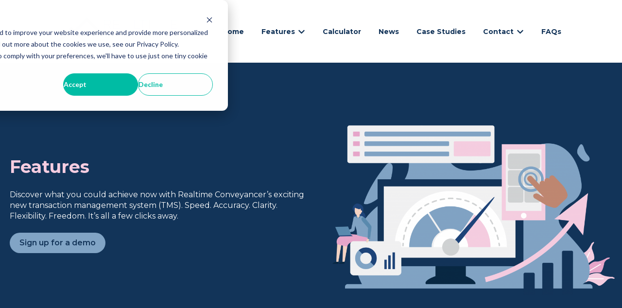

--- FILE ---
content_type: text/html; charset=UTF-8
request_url: https://realtimeconveyancer.com.au/features
body_size: 18344
content:
<!doctype html><html lang="en-au"><head>
    <meta charset="utf-8">
    
      
    
    
      <title>Features - Realtime Conveyancer</title>
    
    
      <link rel="shortcut icon" href="https://realtimeconveyancer.com.au/hubfs/RTC-LOGOMARK-ORIGINAL%20COLOURS-SQUARE-2.png">
    
    <meta name="description" content="Discover what you can achieve now with Realtime Conveyancer. Speed. Accuracy. Clarity. Flexibility. Freedom. It’s all a few clicks away.">
    
    
    
    
    
    <meta name="viewport" content="width=device-width, initial-scale=1">

    
    <meta property="og:description" content="Discover what you can achieve now with Realtime Conveyancer. Speed. Accuracy. Clarity. Flexibility. Freedom. It’s all a few clicks away.">
    <meta property="og:title" content="Features - Realtime Conveyancer">
    <meta name="twitter:description" content="Discover what you can achieve now with Realtime Conveyancer. Speed. Accuracy. Clarity. Flexibility. Freedom. It’s all a few clicks away.">
    <meta name="twitter:title" content="Features - Realtime Conveyancer">

    

    
    <style>
a.cta_button{-moz-box-sizing:content-box !important;-webkit-box-sizing:content-box !important;box-sizing:content-box !important;vertical-align:middle}.hs-breadcrumb-menu{list-style-type:none;margin:0px 0px 0px 0px;padding:0px 0px 0px 0px}.hs-breadcrumb-menu-item{float:left;padding:10px 0px 10px 10px}.hs-breadcrumb-menu-divider:before{content:'›';padding-left:10px}.hs-featured-image-link{border:0}.hs-featured-image{float:right;margin:0 0 20px 20px;max-width:50%}@media (max-width: 568px){.hs-featured-image{float:none;margin:0;width:100%;max-width:100%}}.hs-screen-reader-text{clip:rect(1px, 1px, 1px, 1px);height:1px;overflow:hidden;position:absolute !important;width:1px}
</style>

<link rel="stylesheet" href="//7052064.fs1.hubspotusercontent-na1.net/hubfs/7052064/hub_generated/template_assets/DEFAULT_ASSET/1767818313125/template_main.min.css">
<style>








/* 1a. Containers */


  



  


/* 1b. Colors */







/* 1c. Typography */





























/* 1d. Buttons */




































/* 1e. Forms */











































/* 1f. Icons */
















/* 1g. Cards */











/* 1h. Tables */













/* 1i. Website header */



























/* 1j. Website footer */













/* Drag and drop layout styles */

.dnd-section {
  padding: 60px 20px;
}

/* Padding on blog post sections */

.blog-post-section {
  padding: 60px 0;
}

/* .content-wrapper is used for blog post and system templates and .header-wrapper is used for the website header module */

.dnd-section > .row-fluid,
.content-wrapper,
.header__wrapper {
  max-width: 1000px;
}





html {
  font-size: 16px;
}

body {
  font-family: Montserrat, sans-serif; font-style: normal; font-weight: normal; text-decoration: none;
  background-color: #ffffff;
  color: #133459;
  font-size: 16px;
}

/* Paragraphs */

p {
  font-family: Montserrat, sans-serif; font-style: normal; font-weight: normal; text-decoration: none;
}

/* Anchors */

a {
  font-family: Montserrat, sans-serif; font-style: normal; font-weight: 700; text-decoration: underline;
  color: #204378;
}

a:hover,
a:focus {
  font-family: Montserrat, sans-serif; font-style: normal; font-weight: 400; text-decoration: underline;
  color: #F6CDE1;
}

a:active {
  font-family: Montserrat, sans-serif; font-style: normal; font-weight: 400; text-decoration: underline;
  color: #ffffff;
}

/* Headings */
h1 {
  font-family: Montserrat, sans-serif; font-style: normal; font-weight: normal; text-decoration: none;
  color: #133459;
  font-size: 40px;
  text-transform: none;
}

h2 {
  font-family: Montserrat, sans-serif; font-style: normal; font-weight: normal; text-decoration: none;
  color: #133459;
  font-size: 32px;
  text-transform: none;
}

h3 {
  font-family: Montserrat, sans-serif; font-style: normal; font-weight: 700; text-decoration: none;
  color: #133459;
  font-size: 28px;
  text-transform: none;
}

h4 {
  font-family: Montserrat, sans-serif; font-style: normal; font-weight: 700; text-decoration: none;
  color: #133459;
  font-size: 24px;
  text-transform: none;
}

h5 {
  font-family: Montserrat, sans-serif; font-style: normal; font-weight: 700; text-decoration: none;
  color: #133459;
  font-size: 20px;
  text-transform: none;
}

h6 {
  font-family: Montserrat, sans-serif; font-style: normal; font-weight: normal; text-decoration: none;
  color: #133459;
  font-size: 16px;
  text-transform: none;
}

/* Blockquotes */

blockquote {
  font-family: Montserrat, sans-serif; font-style: normal; font-weight: normal; text-decoration: none;
  border-left-color: #133459;
  color: #204378;
  font-size: 24px;
}

blockquote > footer {
  font-family: Montserrat, sans-serif; font-style: normal; font-weight: normal; text-decoration: none;
  font-size: 16px;
}

/* Horizontal rules */

hr {
  border-bottom-color: #81A4C5;
}





/* Primary button */

button,
.button,
.hs-button {
  border: 1px none #F6CDE1;

  padding-top: 10px;
padding-right: 20px;
padding-bottom: 10px;
padding-left: 20px;

  font-family: Montserrat, sans-serif; font-style: normal; font-weight: 600; text-decoration: none;
  background-color: 

  
  
    
  


  rgba(246, 205, 225, 1.0)

;
  border-radius: 100px;
  color: #ffffff;
  fill: #ffffff;
  font-size: 16px;
  text-transform: none;
}

button:hover,
button:focus,
button:active,
.button:hover,
.button:focus,
.button:active,
.hs-button:hover,
.hs-button:focus,
.hs-button:active {
  border: 1px none #F6CDE1;

  font-family: Montserrat, sans-serif; font-style: normal; font-weight: 600; text-decoration: none;
  background-color: 

  
  
    
  


  rgba(129, 164, 197, 1.0)

;
  color: #ffffff;
  fill: #ffffff;
}

button:active,
.button:active,
.hs-button:active {
  border: 1px none #F6CDE1;

  font-family: Montserrat, sans-serif; font-style: normal; font-weight: 600; text-decoration: none;
  background-color: rgba(209, 244, 255, 100);
  border-color: #ffffff;
  color: #ffffff;
  fill: #ffffff;
}

/* Secondary button */

.button.button--secondary,
.hs-delete-data__button,
.hs-download-data__button {
  border: 1px solid #F6CDE1;

  font-family: Montserrat, sans-serif; font-style: normal; font-weight: 600; text-decoration: none;
  background-color: 

  
  
    
  


  rgba(255, 255, 255, 0.0)

;
  border-radius: 0px;
  color: #F6CDE1;
  fill: #F6CDE1;
  text-transform: none;
}

.button.button--secondary:hover,
.button.button--secondary:focus,
.button.button--secondary:active,
.hs-delete-data__button:hover,
.hs-delete-data__button:focus,
.hs-delete-data__button:active,
.hs-download-data__button:hover,
.hs-download-data__button:focus,
.hs-download-data__button:active {
  border: 1px solid #F6CDE1;

  font-family: Montserrat, sans-serif; font-style: normal; font-weight: 600; text-decoration: none;
  background-color: 

  
  
    
  


  rgba(246, 205, 225, 1.0)

;
  color: #ffffff;
  fill: #ffffff;
}

.button.button--secondary:active,
.hs-delete-data__button:active,
.hs-download-data__button:active {
  font-family: Montserrat, sans-serif; font-style: normal; font-weight: 600; text-decoration: none;
  background-color: rgba(255, 255, 255, 100);
  border: 1px solid #F6CDE1;

  border-color: #ffffff;
  color: #ffffff;
  fill: #ffffff;
}

/* Simple button */

.button.button--simple {
  font-family: Montserrat, sans-serif; font-style: normal; font-weight: 700; text-decoration: underline;
  color: #204378;
  fill: #204378;
}

.button.button--simple:hover,
.button.button--simple:focus {
  font-family: Montserrat, sans-serif; font-style: normal; font-weight: 400; text-decoration: underline;
  color: #F6CDE1;
  fill: #F6CDE1;
}

.button.button--simple:active {
  font-family: Montserrat, sans-serif; font-style: normal; font-weight: 400; text-decoration: underline;
  color: #ffffff;
  fill: #ffffff;
}

/* Button sizing */

.button.button--small {
  padding-top: 10px;
padding-right: 20px;
padding-bottom: 10px;
padding-left: 20px;

  font-size: 14px;
}

.button.button--large {
  padding-top: 10px;
padding-right: 20px;
padding-bottom: 10px;
padding-left: 20px;

  font-size: 18px;
}





/* Form */

:root {
  --hsf-global__font-family: Montserrat;
  --hsf-global__font-size: 1rem;
  --hsf-global__color: #133459;
}

form {
  border: 1px none #0;

  padding: 45px;

  background-color: 

  
  
    
  


  rgba(#0, 0.0)

;
  border-radius: 0px;
}

:root {
  --hsf-background__background-color: 

  
  
    
  


  rgba(#0, 0.0)

;
  --hsf-background__padding: 45px;
  --hsf-background__border-style: none;
  --hsf-background__border-color: #0;
  --hsf-background__border-radius: 0px;
  --hsf-background__border-width: 1px;
}

/* Form title */

.form-title {
  border: 1px none #F6CDE1;

  padding: 25px;

  font-family: Montserrat, sans-serif; font-style: normal; font-weight: 700; text-decoration: none;
  background-color: 

  
  
    
  


  rgba(246, 205, 225, 1.0)

;
  border-top-left-radius: 0px;
  border-top-right-radius: 0px;
  color: #ffffff;
  font-size: 28px;
  text-transform: ;
}

/* Labels */

form label {
  padding-top: 6px;
padding-right: 0px;
padding-bottom: 6px;
padding-left: 0px;

  font-family: Montserrat, sans-serif; font-style: normal; font-weight: normal; text-decoration: none;
  color: #133459;
  font-size: 16px;
}

:root {
  --hsf-field-label__font-family: Montserrat;
  --hsf-field-label__font-size: 16px;
  --hsf-field-label__color: #133459;
  --hsf-erroralert__font-family: var(--hsf-field-label__font-family);
}

/* Help text */

form legend {
  font-family: Montserrat, sans-serif; font-style: normal; font-weight: normal; text-decoration: none;
  color: #133459;
  font-size: 14px;
}

:root {
  --hsf-field-description__font-family: Montserrat;
  --hsf-field-description__color: #133459;
  --hsf-field-footer__font-family: var(--hsf-field-description__font-family);
  --hsf-field-footer__color: var(--hsf-field-description__color);
}

/* Form fields */

form input[type='text'],
form input[type='email'],
form input[type='password'],
form input[type='tel'],
form input[type='number'],
form input[type='search'],
form select,
form textarea {
  border: 1px solid #81A4C5;

  padding: 10px;

  font-family: Montserrat, sans-serif; font-style: normal; font-weight: normal; text-decoration: none;
  background-color: 

  
  
    
  


  rgba(129, 164, 197, 0.1)

;
  border-radius: 0px;
  color: #133459;
  font-size: 16px;
}

:root {
  --hsf-field-input__font-family: Montserrat;
  --hsf-field-input__color: #133459;
  --hsf-field-input__background-color: 

  
  
    
  


  rgba(129, 164, 197, 0.1)

;
  --hsf-field-input__border-color: #81A4C5;
  --hsf-field-input__border-width: 1px;
  --hsf-field-input__border-style: solid;
  --hsf-field-input__border-radius: 0px;
  --hsf-field-input__padding: 10px;

  /* Textarea */
  --hsf-field-textarea__font-family: var(--hsf-field-input__font-family);
  --hsf-field-textarea__color: var(--hsf-field-input__color);
  --hsf-field-textarea__background-color: var(--hsf-field-input__background-color);
  --hsf-field-textarea__border-color: var(--hsf-field-input__border-color);
  --hsf-field-textarea__border-style: var(--hsf-field-input__border-style);
  --hsf-field-textarea__border-radius: var(--hsf-field-input__border-radius);
  --hsf-field-textarea__padding: var(--hsf-field-input__padding);

  /* Checkbox */
  --hsf-field-checkbox__padding: 8px;
  --hsf-field-checkbox__background-color: var(--hsf-field-input__background-color);
  --hsf-field-checkbox__color: var(--hsf-field-input__color);
  --hsf-field-checkbox__border-color: #959494;
  --hsf-field-checkbox__border-width: 1px 1px 1px 1px;
  --hsf-field-checkbox__border-style: solid;

  /* Radio */
  --hsf-field-radio__padding: 8px;
  --hsf-field-radio__background-color: var(--hsf-field-input__background-color);
  --hsf-field-radio__color: var(--hsf-field-input__color);
  --hsf-field-radio__border-color: #959494;
  --hsf-field-radio__border-width: 1px 1px 1px 1px;
  --hsf-field-radio__border-style: solid;
}

/* Form fields - placeholders */

::-webkit-input-placeholder {
  color: #81A4C5;
}

::-moz-placeholder {
  color: #81A4C5;
}

:-ms-input-placeholder {
  color: #81A4C5;
}

:-moz-placeholder {
  color: #81A4C5;
}

::placeholder {
  color: #81A4C5;
}

:root {
  --hsf-field-input__placeholder-color: #81A4C5;
}

/* Form fields - date picker */

form .hs-dateinput:before {
  right: 10px;
}

form .pika-table thead th {
  background-color: 

  
  
    
  


  rgba(246, 205, 225, 1.0)

;
  color: #ffffff;
}

form td.is-today .pika-button {
  color: #133459;
}

form .is-selected .pika-button {
  background-color: #133459;
  color: #133459;
}

form .pika-button:hover {
  background-color: #F6CDE1 !important;
}

/* Headings and text */

form .hs-richtext,
form .hs-richtext *,
form .hs-richtext p,
form .hs-richtext h1,
form .hs-richtext h2,
form .hs-richtext h3,
form .hs-richtext h4,
form .hs-richtext h5,
form .hs-richtext h6 {
  font-family: Montserrat, sans-serif; font-style: normal; font-weight: normal; text-decoration: none;
  color: #133459;
}

form .hs-richtext a {
  font-family: Montserrat, sans-serif; font-style: normal; font-weight: normal; text-decoration: none;
  color: #133459;
}

:root {
  --hsf-heading__font-family: Montserrat;
  --hsf-heading__color: #133459;
  --hsf-heading__text-shadow: none;
  --hsf-richtext__font-family: Montserrat;
  --hsf-richtext__font-size: 1rem;
  --hsf-richtext__color: #133459;
  --hsf-field-footer__font-family: var(--hsf-field-description__font-family);
  --hsf-field-footer__color: var(--hsf-field-description__color);
}

/* GDPR */

form .legal-consent-container,
form .legal-consent-container .hs-richtext,
form .legal-consent-container .hs-richtext p {
  font-family: Montserrat, sans-serif; font-style: normal; font-weight: normal; text-decoration: none;
  color: #133459;
  font-size: 14px;
}

/* Submit button */



  form input[type='submit'],
  form .hs-button,
  form .hs-subscriptions-primary-button {
    border: 1px none #F6CDE1;

    font-family: Montserrat, sans-serif; font-style: normal; font-weight: 600; text-decoration: none;
    background-color: 

  
  
    
  


  rgba(246, 205, 225, 1.0)

;
    border-radius: 100px;
    color: #ffffff;
    text-transform: none;
  }

  form input[type='submit']:hover,
  form input[type='submit']:focus,
  form .hs-button:hover,
  form .hs-button:focus,
  form .hs-subscriptions-primary-button:hover,
  form .hs-subscriptions-primary-button:focus {
    border: 1px none #F6CDE1;

    font-family: Montserrat, sans-serif; font-style: normal; font-weight: 600; text-decoration: none;
    background-color: 

  
  
    
  


  rgba(129, 164, 197, 1.0)

;
    color: #ffffff;
  }

  form input[type='submit']:active,
  form .hs-button:active,
  form .hs-subscriptions-primary-button:active {
    border: 1px none #F6CDE1;

    font-family: Montserrat, sans-serif; font-style: normal; font-weight: 600; text-decoration: none;
    background-color: rgba(209, 244, 255, 100);
    border-color: #ffffff;
    color: #ffffff;
  }

  :root {
    --hsf-button__font-family: Montserrat;
    --hsf-button__color: #ffffff;
    --hsf-button__background-color: 

  
  
    
  


  rgba(246, 205, 225, 1.0)

;
    --hsf-button__background-image: none;
    --hsf-button__border-width: 1px;
    --hsf-button__border-style: none;
    --hsf-button__border-color: #F6CDE1;
    --hsf-button__border-radius: 100px;
    --hsf-button__box-shadow: none;
    --hsf-button--hover__color: #ffffff;
    --hsf-button--hover__background-color: 

  
  
    
  


  rgba(129, 164, 197, 1.0)

;
    --hsf-button--hover__border-color: #F6CDE1;
    --hsf-button--focus__color: #ffffff;
    --hsf-button--focus__background-color: 

  
  
    
  


  rgba(129, 164, 197, 1.0)

;
    --hsf-button--focus__border-color: #F6CDE1;
  }





  form input[type='submit'],
  form .hs-button {
    padding-top: 10px;
padding-right: 20px;
padding-bottom: 10px;
padding-left: 20px;

    font-size: 16px;
  }

  :root {
    --hsf-button__font-size: 16px;
    --hsf-button__padding: 10px;
  }



/* Inline thank you message */

.submitted-message {
  border: 1px none #0;

  padding: 45px;

  background-color: 

  
  
    
  


  rgba(#0, 0.0)

;
  border-radius: 0px;
}





/* Default icon (regular/dark) */

.icon {
  padding: 15px;

  background-color: 

  
  
    
  


  rgba(32, 67, 120, 1.0)

;
}

.icon svg {
  fill: #ffffff;
  height: 16px;
  width: 16px;
}

/* Light icon */

.icon--light .icon {
  background-color: 

  
  
    
  


  rgba(255, 255, 255, 1.0)

;
}

.icon--light svg {
  fill: #204378;
}

/* Size */

.icon--small svg {
  height: 12px;
  width: 12px;
}

.icon--small .icon {
  padding: 10px;

}

.icon--large svg {
  height: 24px;
  width: 24px;
}

.icon--large .icon {
  padding: 25px;

}





/* Table */

table {
  border: 1px solid #81A4C5;

  background-color: 

  
  
    
  


  rgba(255, 255, 255, 1.0)

;
}

/* Table cells */

th,
td {
  border: 1px solid #81A4C5;

  padding: 10px;

  color: #133459;
}

/* Table header */

thead th,
thead td {
  background-color: 

  
  
    
  


  rgba(246, 205, 225, 1.0)

;
  color: #ffffff;
}

/* Table footer */

tfoot th,
tfoot td {
  background-color: 

  
  
    
  


  rgba(19, 52, 89, 1.0)

;
  color: #133459;
}





/* Header container */

.header {
  background-color: 

  
  
    
  


  rgba(255, 255, 255, 1.0)

;
}

/* Header content color */

.header p,
.header h1,
.header h2,
.header h3,
.header h4,
.header h5,
.header h6,
.header a:not(.button),
.header span,
.header div,
.header li,
.header blockquote,
.header .tabs__tab,
.header .tabs__tab:hover,
.header .tabs__tab:focus,
.header .tabs__tab:active {
  color: #133459;
}

/* Header top bar */

.header__top {
  background-color: 

  
  
    
  


  rgba(19, 52, 89, 1.0)

;
}

/* Language switcher */

.header__language-switcher-current-label > span {
  font-family: Montserrat, sans-serif; font-style: normal; font-weight: 600; text-decoration: none;
  color: #133459;
  font-size: 16px;
  text-transform: none;
}

.header__language-switcher:hover .header__language-switcher-current-label > span,
.header__language-switcher:focus .header__language-switcher-current-label > span {
  font-family: Montserrat, sans-serif; font-style: normal; font-weight: normal; text-decoration: none;
  color: #000000;
}

.header__language-switcher-child-toggle svg {
  fill: #133459;
}

/* Language switcher - submenu */

.header__language-switcher .lang_list_class {
  border-color: #81A4C5;
}

.header__language-switcher .lang_list_class li {
  background-color: 

  
  
    
  


  rgba(255, 255, 255, 1.0)

;
}

.header__language-switcher .lang_list_class a:not(.button) {
  font-family: Montserrat, sans-serif; font-style: normal; font-weight: 600; text-decoration: none;
  color: #133459;
  font-size: 16px;
  text-transform: none;
}

.header__language-switcher .lang_list_class a:hover,
.header__language-switcher .lang_list_class a:focus {
  background-color: 

  
  
    
  


  rgba(255, 255, 255, 1.0)

;
  color: #81A4C5;
}

.header__language-switcher .lang_list_class a:active {
  background-color: 

  
  
    
  


  rgba(255, 255, 255, 1.0)

;
}

/* Header bottom */

.header__bottom {
  background-color: 

  
  
    
  


  rgba(255, 255, 255, 1.0)

;
}

/* Logo */

.header__logo-company-name {
  font-family: Montserrat, sans-serif; font-style: normal; font-weight: normal; text-decoration: none;
  color: #133459;
  font-size: 40px;
  text-transform: none;
}

/* Menu */

@media (max-width: 767px) {
  .header__menu--mobile {
    background-color: 

  
  
    
  


  rgba(255, 255, 255, 1.0)

;
  }
}

/* Menu items */

.header__menu-link {
  font-family: Montserrat, sans-serif; font-style: normal; font-weight: normal; text-decoration: none;
  font-size: 14px;
  text-transform: none;
}

@media (max-width: 767px) {
  .header__menu-item--depth-1 {
    border-top: 1px solid #81A4C5;
  }
}

/* Menu items - top level */

.header__menu-item--depth-1 > .header__menu-link:not(.button) {
  color: #133459;
}

.header__menu-item--depth-1 > .header__menu-link:hover,
.header__menu-item--depth-1 > .header__menu-link:focus {
  font-family: Montserrat, sans-serif; font-style: normal; font-weight: normal; text-decoration: none;
  color: #81A4C5;
}

.header__menu-item--depth-1 > .header__menu-link:active {
  font-family: Montserrat, sans-serif; font-style: normal; font-weight: normal; text-decoration: none;
  color: #d1f4ff;
}

.header__menu-item--depth-1 > .header__menu-link--active-link:not(.button) {
  font-family: Montserrat, sans-serif; font-style: normal; font-weight: normal; text-decoration: none;
  color: #81A4C5;
}

.header__menu-item--depth-1 .header__menu-child-toggle svg {
  fill: #133459;
}

/* Menu items - submenus */

.header__menu-submenu {
  background-color: 

  
  
    
  


  rgba(255, 255, 255, 1.0)

;
  border-color: #81A4C5;
}

.header__menu-submenu .header__menu-link:not(.button) {
  color: #133459;
}

.header__menu-submenu .header__menu-item:hover,
.header__menu-submenu .header__menu-item:focus {
  background-color: 

  
  
    
  


  rgba(255, 255, 255, 1.0)

;
}

.header__menu-submenu .header__menu-link:hover,
.header__menu-submenu .header__menu-link:focus {
  font-family: Montserrat, sans-serif; font-style: normal; font-weight: normal; text-decoration: none;
  color: #81A4C5;
}

.header__menu-submenu .header__menu-link:active {
  background-color: 

  
  
    
  


  rgba(255, 255, 255, 1.0)

;
}

.header__menu-submenu .header__menu-link--active-link:not(.button) {
  color: ;
  background-color: 

  
  
    
  


  rgba(255, 255, 255, 1.0)

;
}

/* Menu icons */

.header__menu-toggle svg {
  fill: #133459;
}





/* Footer container */

.footer {
  background-color: 

  
  
    
  


  rgba(19, 52, 89, 1.0)

;
}

/* Footer content color */

.footer h1,
.footer h2,
.footer h3,
.footer h4,
.footer h5,
.footer h6,
.footer p,
.footer a:not(.button),
.footer span,
.footer div,
.footer li,
.footer blockquote,
.footer .tabs__tab,
.footer .tabs__tab:hover,
.footer .tabs__tab:focus,
.footer .tabs__tab:active {
  color: #FFFFFF;
}

.footer hr {
  border-bottom-color: #FFFFFF !important;
}

/* Footer menu */

.footer .hs-menu-wrapper a {
  font-family: Montserrat, sans-serif; font-style: normal; font-weight: normal; text-decoration: none;
  color: #FFFFFF;
  font-size: 16px;
  text-transform: none;
}

.footer .hs-menu-wrapper a:hover,
.footer .hs-menu-wrapper a:focus {
  font-family: Montserrat, sans-serif; font-style: normal; font-weight: normal; text-decoration: none;
  color: #000000;
}

.footer .hs-menu-wrapper a:active {
  font-family: Montserrat, sans-serif; font-style: normal; font-weight: normal; text-decoration: none;
  color: #505050;
}

.footer .hs-menu-wrapper .active > a {
  font-weight: bold; text-decoration: underline; font-family: Montserrat, sans-serif; font-style: normal;
  color: #000000;
}






/* Dark card */

.card--dark {
  border: 1px solid #133459;

  background-color: 

  
  
    
  


  rgba(19, 52, 89, 1.0)

;
  border-radius: 0px;
  color: #ffffff;
}

.card--dark summary,
.card--dark p,
.card--dark h1,
.card--dark h2,
.card--dark h3,
.card--dark h4,
.card--dark h5,
.card--dark h6,
.card--dark a:not(.button),
.card--dark span,
.card--dark div,
.card--dark li,
.card--dark blockquote {
  color: #ffffff;
}

/* Light card */

.card--light {
  border: 1px solid #81A4C5;

  background-color: 

  
  
    
  


  rgba(255, 255, 255, 1.0)

;
  border-radius: 0px;
  color: #133459;
}

.card--light summary,
.card--light p,
.card--light h1,
.card--light h2,
.card--light h3,
.card--light h4,
.card--light h5,
.card--light h6,
.card--light a:not(.button),
.card--light span,
.card--light div,
.card--light li,
.card--light blockquote {
  color: #133459;
}





/* Error templates */

.error-page:before {
  font-family: Montserrat, sans-serif; font-style: normal; font-weight: 600; text-decoration: none;
}

/* System templates */

#email-prefs-form,
#email-prefs-form h1,
#email-prefs-form h2 {
  color: #133459;
}

/* Search template */

.hs-search-results__title {
  font-size: 32px;
}

/* Backup unsubscribe template */

.backup-unsubscribe input[type='email'] {
  font-size: 16px !important;
  padding: 10px!important;
;
}





/* Accordion */

.accordion__summary,
.accordion__summary:before {
  font-family: Montserrat, sans-serif; font-style: normal; font-weight: 700; text-decoration: none;
  font-size: 24px;
}

.card--dark .accordion__summary:before {
  color: #ffffff;
}

.card--light .accordion__summary:before {
  color: #133459;
}

/* Blog listing, recent posts, related posts, and blog post */

.blog-listing__post-title {
  text-transform: none;
}

.blog-listing__post-title-link {
  font-family: Montserrat, sans-serif; font-style: normal; font-weight: normal; text-decoration: none;
  color: #133459;
}

.blog-listing__post-title-link:hover,
.blog-listing__post-title-link:focus {
  font-family: Montserrat, sans-serif; font-style: normal; font-weight: 700; text-decoration: none;
  color: #000009;
}

.blog-listing__post-title-link:active {
  font-family: Montserrat, sans-serif; font-style: normal; font-weight: 700; text-decoration: none;
  color: #6384a9;
}

.blog-listing__post-tag {
  color: #133459;
}

.blog-listing__post-tag:hover,
.blog-listing__post-tag:focus {
  color: #000009;
}

.blog-listing__post-tag:active {
  color: #6384a9;
}

.blog-listing__post-author-name,
.blog-post__author-name {
  color: #133459;
}

.blog-listing__post-author-name :hover,
.blog-listing__post-author-name :focus,
.blog-post__author-name:hover,
.blog-post__author-name:focus {
  color: #000009;
}

.blog-listing__post-author-name :active,
.blog-post__author-name:active {
  color: #6384a9;
}

/* Image gallery */

.image-gallery__close-button-icon:hover,
.image-gallery__close-button-icon:focus {
  background-color: rgba(0, 0, 40, 1.0);
}

.image-gallery__close-button-icon:active {
  background-color: rgba(112, 147, 200, 1.0);
}

.icon--light .image-gallery__close-button-icon:hover,
.icon--light .image-gallery__close-button-icon:focus {
  background-color: rgba(175, 175, 175, 1.0);
}

.icon--light .image-gallery__close-button-icon:active {
  background-color: rgba(255, 255, 255, 1.0);
}

/* Pagination */

.pagination__link-icon svg {
  fill: #204378;
  height: 16px;
  width: 16px;
}

.pagination__link:hover .pagination__link-icon svg,
.pagination__link:focus .pagination__link-icon svg {
  fill: #F6CDE1;
}

.pagination__link:active .pagination__link-icon svg {
  fill: #7093c8;
}

.pagination__link--active {
  border-color: #81A4C5
}

/* Pricing card */

.pricing-card__heading {
  background-color: #F6CDE1;
}

/* Social follow and social sharing */

.social-follow__icon:hover,
.social-follow__icon:focus,
.social-sharing__icon:hover,
.social-sharing__icon:focus {
  background-color: rgba(0, 0, 40, 1.0);
}

.social-follow__icon:active,
.social-sharing__icon:active {
  background-color: rgba(112, 147, 200, 1.0);
}

.icon--light .social-follow__icon:hover,
.icon--light .social-follow__icon:focus,
.icon--light .social-sharing__icon:hover,
.icon--light .social-sharing__icon:focus {
  background-color: rgba(175, 175, 175, 1.0);
}

.icon--light .social-follow__icon:active,
.icon--light .social-sharing__icon:active {
  background-color: rgba(255, 255, 255, 1.0);
}

/* Tabs */

.tabs__tab,
.tabs__tab:hover,
.tabs__tab:focus,
.tabs__tab:active {
  border-color: #133459;
  color: #133459;
}

/* cs_metrics -- default module */
.cs-metric .cs-metric__data {
  font-family: Montserrat;
}

</style>

<link rel="stylesheet" href="https://7052064.fs1.hubspotusercontent-na1.net/hubfs/7052064/hub_generated/module_assets/1/-47160432286/1767818385752/module_website-header.min.css">

<style>
#hs_cos_wrapper_header-module-1 .header__top { background-color:rgba(#null,0.0); }

#hs_cos_wrapper_header-module-1 .header__language-switcher-current-label>span {}

#hs_cos_wrapper_header-module-1 .header__language-switcher:hover .header__language-switcher-current-label>span,
#hs_cos_wrapper_header-module-1 .header__language-switcher:focus .header__language-switcher-current-label>span {}

#hs_cos_wrapper_header-module-1 .header__language-switcher .lang_list_class a:hover,
#hs_cos_wrapper_header-module-1 .header__language-switcher .lang_list_class a:focus {}

#hs_cos_wrapper_header-module-1 .header__language-switcher .lang_list_class a:active {}

#hs_cos_wrapper_header-module-1 .header__menu-link {
  color:#133459;
  font-style:normal;
  font-weight:bold;
  text-decoration:none;
}

#hs_cos_wrapper_header-module-1 .header__menu-item--depth-1>.header__menu-child-toggle svg { fill:#133459; }

#hs_cos_wrapper_header-module-1 .header__menu-item--depth-1>.header__menu-link:hover,
#hs_cos_wrapper_header-module-1 .header__menu-item--depth-1>.header__menu-link:focus {
  color:#81A4C5;
  font-style:normal;
  font-weight:bold;
  text-decoration:none;
}

#hs_cos_wrapper_header-module-1 .header__menu-item--depth-1>.header__menu-link:active {
  font-style:normal;
  font-weight:bold;
  text-decoration:none;
  color:#d1f4ff;
}

#hs_cos_wrapper_header-module-1 .header__menu-item--depth-1>.header__menu-link--active-link {}

#hs_cos_wrapper_header-module-1 .header__menu-submenu .header__menu-link:hover,
#hs_cos_wrapper_header-module-1 .header__menu-submenu .header__menu-link:focus { color:#81A4C5; }

#hs_cos_wrapper_header-module-1 .header__menu-submenu .header__menu-link { color:#133459; }

#hs_cos_wrapper_header-module-1 .header__menu-child-toggle svg { fill:#133459; }

#hs_cos_wrapper_header-module-1 .button {
  background-color:rgba(246,205,225,1.0);
  color:#133459;
}

#hs_cos_wrapper_header-module-1 .button:hover,
#hs_cos_wrapper_header-module-1 .button:focus { background-color:rgba(#null,0.0); }

#hs_cos_wrapper_header-module-1 .button:active { background-color:rgba(#null,0.0); }

</style>


<style>
#hs_cos_wrapper_widget_1727348627387 .button-wrapper {}

#hs_cos_wrapper_widget_1727348627387 .button {
  background-color:rgba(129,164,197,1.0);
  color:#133459;
}

#hs_cos_wrapper_widget_1727348627387 .button:hover,
#hs_cos_wrapper_widget_1727348627387 .button:focus {
  background-color:rgba(246,205,225,1.0);
  color:#133459;
}

#hs_cos_wrapper_widget_1727348627387 .button:active {
  background-color:rgba(255,255,255,1.0);
  color:#133459;
}

</style>


  <style>
  #hs_cos_wrapper_widget_1727349338572 hr {
  border:0 none;
  border-bottom-width:1px;
  border-bottom-style:solid;
  border-bottom-color:rgba(246,205,225,1.0);
  margin-left:auto;
  margin-right:auto;
  margin-top:10px;
  margin-bottom:10px;
  width:100%;
}

  </style>


  <style>
  #hs_cos_wrapper_module_17273493677483 hr {
  border:0 none;
  border-bottom-width:1px;
  border-bottom-style:solid;
  border-bottom-color:rgba(246,205,225,1.0);
  margin-left:auto;
  margin-right:auto;
  margin-top:10px;
  margin-bottom:10px;
  width:100%;
}

  </style>


<style>
#hs_cos_wrapper_widget_1727336456285 .button-wrapper { text-align:LEFT; }

#hs_cos_wrapper_widget_1727336456285 .button {
  color:#204378;
  margin-top:10px;
}

#hs_cos_wrapper_widget_1727336456285 .button:hover,
#hs_cos_wrapper_widget_1727336456285 .button:focus {
  background-color:rgba(129,164,197,1.0);
  color:#133459;
}

#hs_cos_wrapper_widget_1727336456285 .button:active {
  background-color:rgba(209,244,255,1.0);
  color:#133459;
}

</style>


<style>
#hs_cos_wrapper_widget_1705560134001 .icon-wrapper { text-align:LEFT; }

#hs_cos_wrapper_widget_1705560134001 .icon { background-color:rgba(246,205,225,1.0); }

#hs_cos_wrapper_widget_1705560134001 .icon svg { fill:#133459; }

</style>


<style>
#hs_cos_wrapper_module_17521971166165 .icon-wrapper { text-align:LEFT; }

#hs_cos_wrapper_module_17521971166165 .icon { background-color:rgba(246,205,225,1.0); }

#hs_cos_wrapper_module_17521971166165 .icon svg { fill:#133459; }

</style>

<link rel="stylesheet" href="https://7052064.fs1.hubspotusercontent-na1.net/hubfs/7052064/hub_generated/module_assets/1/-47160432302/1767818379122/module_social-follow.min.css">

<style>
#hs_cos_wrapper_footer-module-2 .social-follow {}

#hs_cos_wrapper_footer-module-2 .social-follow__link {
  margin-right:10px;
  margin-bottom:10px;
  margin-top:10px;
}

#hs_cos_wrapper_footer-module-2 .social-follow__icon { background-color:rgba(246,205,225,1.0); }

#hs_cos_wrapper_footer-module-2 .social-follow__icon svg { fill:#204378; }

#hs_cos_wrapper_footer-module-2 .social-follow__icon:hover,
#hs_cos_wrapper_footer-module-2 .social-follow__icon:focus { background-color:rgba(166,125,145,1.0); }

#hs_cos_wrapper_footer-module-2 .social-follow__icon:active { background-color:rgba(255,255,255,1.0); }

</style>


  <style>
  #hs_cos_wrapper_widget_1727349452397 hr {
  border:0 none;
  border-bottom-width:1px;
  border-bottom-style:solid;
  border-bottom-color:rgba(246,205,225,1.0);
  margin-left:auto;
  margin-right:auto;
  margin-top:50px;
  margin-bottom:50px;
  width:100%;
}

  </style>

<style>
  @font-face {
    font-family: "Source Serif Pro";
    font-weight: 600;
    font-style: normal;
    font-display: swap;
    src: url("/_hcms/googlefonts/Source_Serif_Pro/600.woff2") format("woff2"), url("/_hcms/googlefonts/Source_Serif_Pro/600.woff") format("woff");
  }
  @font-face {
    font-family: "Source Serif Pro";
    font-weight: 400;
    font-style: normal;
    font-display: swap;
    src: url("/_hcms/googlefonts/Source_Serif_Pro/regular.woff2") format("woff2"), url("/_hcms/googlefonts/Source_Serif_Pro/regular.woff") format("woff");
  }
  @font-face {
    font-family: "Source Serif Pro";
    font-weight: 700;
    font-style: normal;
    font-display: swap;
    src: url("/_hcms/googlefonts/Source_Serif_Pro/700.woff2") format("woff2"), url("/_hcms/googlefonts/Source_Serif_Pro/700.woff") format("woff");
  }
  @font-face {
    font-family: "Montserrat";
    font-weight: 700;
    font-style: normal;
    font-display: swap;
    src: url("/_hcms/googlefonts/Montserrat/700.woff2") format("woff2"), url("/_hcms/googlefonts/Montserrat/700.woff") format("woff");
  }
  @font-face {
    font-family: "Montserrat";
    font-weight: 400;
    font-style: normal;
    font-display: swap;
    src: url("/_hcms/googlefonts/Montserrat/regular.woff2") format("woff2"), url("/_hcms/googlefonts/Montserrat/regular.woff") format("woff");
  }
  @font-face {
    font-family: "Montserrat";
    font-weight: 600;
    font-style: normal;
    font-display: swap;
    src: url("/_hcms/googlefonts/Montserrat/600.woff2") format("woff2"), url("/_hcms/googlefonts/Montserrat/600.woff") format("woff");
  }
  @font-face {
    font-family: "Montserrat";
    font-weight: 400;
    font-style: normal;
    font-display: swap;
    src: url("/_hcms/googlefonts/Montserrat/regular.woff2") format("woff2"), url("/_hcms/googlefonts/Montserrat/regular.woff") format("woff");
  }
  @font-face {
    font-family: "Montserrat";
    font-weight: 700;
    font-style: normal;
    font-display: swap;
    src: url("/_hcms/googlefonts/Montserrat/700.woff2") format("woff2"), url("/_hcms/googlefonts/Montserrat/700.woff") format("woff");
  }
</style>

<!-- Editor Styles -->
<style id="hs_editor_style" type="text/css">
#hs_cos_wrapper_widget_1726022801144  { display: block !important; padding-bottom: 10px !important; padding-left: 10px !important; padding-right: 10px !important; padding-top: 10px !important }
#hs_cos_wrapper_module_17272398477329  { display: block !important; padding-top: 20px !important }
#hs_cos_wrapper_widget_1705559968171  { display: block !important; padding-top: 10px !important }
#hs_cos_wrapper_widget_153444267070 li.hs-menu-item a:link  { color: #f9f9f8 !important; font-size: 16px !important; line-height: 27.4px !important; text-align: left !important }
#hs_cos_wrapper_widget_153444267070 li.hs-menu-item a  { color: #f9f9f8 !important; font-size: 16px !important; line-height: 27.4px !important; text-align: left !important }
#hs_cos_wrapper_widget_153444267070 .hs-menu-wrapper > ul  { color: #f9f9f8 !important; display: block !important; font-size: 16px !important; line-height: 27.4px !important; text-align: left !important }
#hs_cos_wrapper_widget_153444267070  p , #hs_cos_wrapper_widget_153444267070  li , #hs_cos_wrapper_widget_153444267070  span , #hs_cos_wrapper_widget_153444267070  label , #hs_cos_wrapper_widget_153444267070  h1 , #hs_cos_wrapper_widget_153444267070  h2 , #hs_cos_wrapper_widget_153444267070  h3 , #hs_cos_wrapper_widget_153444267070  h4 , #hs_cos_wrapper_widget_153444267070  h5 , #hs_cos_wrapper_widget_153444267070  h6  { color: #f9f9f8 !important; font-size: 16px !important; line-height: 27.4px !important }
#hs_cos_wrapper_module_17273367651054  { display: block !important; padding-top: 10px !important }
#hs_cos_wrapper_widget_1727336824647  { border-color: #81A4C5 !important; border-style: solid !important; border-width: 1px !important; display: block !important }
#hs_cos_wrapper_widget_1727336824647 input[type="submit"] { color: #204378 !important }
#hs_cos_wrapper_widget_1727336824647 .hs-button { color: #204378 !important }
#hs_cos_wrapper_widget_1727336824647 .hs-form-field { text-align: LEFT !important }
#hs_cos_wrapper_widget_1727336824647 input[type="text"] { color: #FFFFFF !important; font-size: 14px !important }
#hs_cos_wrapper_widget_1727336824647 input[type="email"] { color: #FFFFFF !important; font-size: 14px !important }
#hs_cos_wrapper_widget_1727336824647 textarea { color: #FFFFFF !important; font-size: 14px !important }
#hs_cos_wrapper_widget_1727336824647 input[type="number"] { color: #FFFFFF !important; font-size: 14px !important }
#hs_cos_wrapper_widget_1727336824647 select { color: #FFFFFF !important; font-size: 14px !important }
#hs_cos_wrapper_widget_1727336824647 input[type="file"] { color: #FFFFFF !important; font-size: 14px !important }
#hs_cos_wrapper_widget_1727336824647 input[type="tel"] { color: #FFFFFF !important; font-size: 14px !important }
#hs_cos_wrapper_widget_1727336824647 input[type="date"] { color: #FFFFFF !important; font-size: 14px !important }
#hs_cos_wrapper_widget_1727336824647 .hs-error-msg { color: #FFFFFF !important; font-size: 14px !important }
#hs_cos_wrapper_widget_1727336824647 .hs_error_rollup .hs-error-msgs .hs-main-font-element { color: #FFFFFF !important; font-size: 14px !important }
#hs_cos_wrapper_widget_1727336824647 .hsfc-ErrorAlert { color: #FFFFFF !important; font-size: 14px !important }
#hs_cos_wrapper_widget_1727336824647 label:not(.hs-error-msg) { color: #FFFFFF !important; font-size: 14px !important }
#hs_cos_wrapper_widget_1727336824647 label:not(.hs-error-msg) p , #hs_cos_wrapper_widget_1727336824647 label:not(.hs-error-msg) li , #hs_cos_wrapper_widget_1727336824647 label:not(.hs-error-msg) span , #hs_cos_wrapper_widget_1727336824647 label:not(.hs-error-msg) label , #hs_cos_wrapper_widget_1727336824647 label:not(.hs-error-msg) h1 , #hs_cos_wrapper_widget_1727336824647 label:not(.hs-error-msg) h2 , #hs_cos_wrapper_widget_1727336824647 label:not(.hs-error-msg) h3 , #hs_cos_wrapper_widget_1727336824647 label:not(.hs-error-msg) h4 , #hs_cos_wrapper_widget_1727336824647 label:not(.hs-error-msg) h5 , #hs_cos_wrapper_widget_1727336824647 label:not(.hs-error-msg) h6  { color: #FFFFFF !important; font-size: 14px !important }
#hs_cos_wrapper_widget_1727336824647 .hs-richtext { color: #FFFFFF !important; font-size: 12px !important }
#hs_cos_wrapper_widget_1727336824647 .hs-richtext p { color: #FFFFFF !important; font-size: 12px !important }
#hs_cos_wrapper_widget_1727336824647 .form-title { color: #FFFFFF !important; font-size: 12px !important }
#hs_cos_wrapper_widget_1727336824647 .submitted-message { color: #FFFFFF !important; font-size: 12px !important }
#hs_cos_wrapper_module_1705560092564  { display: block !important; padding-top: 10px !important }
#hs_cos_wrapper_widget_1705560180908  { display: block !important; padding-top: 20px !important }
#hs_cos_wrapper_module_17521971166167  { display: block !important; padding-top: 20px !important }
#hs_cos_wrapper_module_1727349621792  { display: block !important; padding-top: 20px !important }
#hs_cos_wrapper_module_17273496217922  { display: block !important; padding-top: 20px !important }
#hs_cos_wrapper_module_1727337604955  { display: block !important; padding-top: 10px !important }
#hs_cos_wrapper_widget_1727349580252  { display: block !important; padding-top: 20px !important }
#hs_cos_wrapper_module_1727337636191  { display: block !important; padding-top: 10px !important }
#hs_cos_wrapper_widget_1727337309003  { display: block !important; padding-top: 10px !important }
#hs_cos_wrapper_widget_1727337690423  { display: block !important; padding-bottom: 50px !important }
#hs_cos_wrapper_widget_179518430079 .hs-menu-wrapper > ul  { border-style: none !important; display: block !important }
#hs_cos_wrapper_footer-module-3  { color: #f9f9f8 !important; display: block !important; font-size: 16px !important; line-height: 27.4px !important; text-align: left !important }
#hs_cos_wrapper_footer-module-3  p , #hs_cos_wrapper_footer-module-3  li , #hs_cos_wrapper_footer-module-3  span , #hs_cos_wrapper_footer-module-3  label , #hs_cos_wrapper_footer-module-3  h1 , #hs_cos_wrapper_footer-module-3  h2 , #hs_cos_wrapper_footer-module-3  h3 , #hs_cos_wrapper_footer-module-3  h4 , #hs_cos_wrapper_footer-module-3  h5 , #hs_cos_wrapper_footer-module-3  h6  { color: #f9f9f8 !important; font-size: 16px !important; line-height: 27.4px !important }
#hs_cos_wrapper_widget_1727349134770  { border-style: none !important; display: block !important }
#hs_cos_wrapper_module_17272398477329  { display: block !important; padding-top: 20px !important }
.header-row-0-force-full-width-section > .row-fluid {
  max-width: none !important;
}
.widget_1726022801144-flexbox-positioning {
  display: -ms-flexbox !important;
  -ms-flex-direction: column !important;
  -ms-flex-align: end !important;
  -ms-flex-pack: start;
  display: flex !important;
  flex-direction: column !important;
  align-items: flex-end !important;
  justify-content: flex-start;
}
.widget_1726022801144-flexbox-positioning > div {
  max-width: 100%;
  flex-shrink: 0 !important;
}
.dnd_area-row-0-max-width-section-centering > .row-fluid {
  max-width: 1300px !important;
  margin-left: auto !important;
  margin-right: auto !important;
}
.dnd_area-row-1-max-width-section-centering > .row-fluid {
  max-width: 1200px !important;
  margin-left: auto !important;
  margin-right: auto !important;
}
.dnd_area-row-2-max-width-section-centering > .row-fluid {
  max-width: 1200px !important;
  margin-left: auto !important;
  margin-right: auto !important;
}
.dnd_area-row-3-max-width-section-centering > .row-fluid {
  max-width: 1200px !important;
  margin-left: auto !important;
  margin-right: auto !important;
}
.dnd_area-row-4-max-width-section-centering > .row-fluid {
  max-width: 1200px !important;
  margin-left: auto !important;
  margin-right: auto !important;
}
.dnd_area-row-5-max-width-section-centering > .row-fluid {
  max-width: 1200px !important;
  margin-left: auto !important;
  margin-right: auto !important;
}
.dnd_area-row-6-max-width-section-centering > .row-fluid {
  max-width: 1200px !important;
  margin-left: auto !important;
  margin-right: auto !important;
}
.dnd_area-row-7-max-width-section-centering > .row-fluid {
  max-width: 1200px !important;
  margin-left: auto !important;
  margin-right: auto !important;
}
.module_172723984773214-flexbox-positioning {
  display: -ms-flexbox !important;
  -ms-flex-direction: column !important;
  -ms-flex-align: center !important;
  -ms-flex-pack: start;
  display: flex !important;
  flex-direction: column !important;
  align-items: center !important;
  justify-content: flex-start;
}
.module_172723984773214-flexbox-positioning > div {
  max-width: 100%;
  flex-shrink: 0 !important;
}
.module_172724000043610-flexbox-positioning {
  display: -ms-flexbox !important;
  -ms-flex-direction: column !important;
  -ms-flex-align: center !important;
  -ms-flex-pack: start;
  display: flex !important;
  flex-direction: column !important;
  align-items: center !important;
  justify-content: flex-start;
}
.module_172724000043610-flexbox-positioning > div {
  max-width: 100%;
  flex-shrink: 0 !important;
}
.module_172724002590618-flexbox-positioning {
  display: -ms-flexbox !important;
  -ms-flex-direction: column !important;
  -ms-flex-align: center !important;
  -ms-flex-pack: start;
  display: flex !important;
  flex-direction: column !important;
  align-items: center !important;
  justify-content: flex-start;
}
.module_172724002590618-flexbox-positioning > div {
  max-width: 100%;
  flex-shrink: 0 !important;
}
.module_17272402139694-flexbox-positioning {
  display: -ms-flexbox !important;
  -ms-flex-direction: column !important;
  -ms-flex-align: center !important;
  -ms-flex-pack: start;
  display: flex !important;
  flex-direction: column !important;
  align-items: center !important;
  justify-content: flex-start;
}
.module_17272402139694-flexbox-positioning > div {
  max-width: 100%;
  flex-shrink: 0 !important;
}
.module_17272403064904-flexbox-positioning {
  display: -ms-flexbox !important;
  -ms-flex-direction: column !important;
  -ms-flex-align: center !important;
  -ms-flex-pack: start;
  display: flex !important;
  flex-direction: column !important;
  align-items: center !important;
  justify-content: flex-start;
}
.module_17272403064904-flexbox-positioning > div {
  max-width: 100%;
  flex-shrink: 0 !important;
}
.module_17272404159687-flexbox-positioning {
  display: -ms-flexbox !important;
  -ms-flex-direction: column !important;
  -ms-flex-align: center !important;
  -ms-flex-pack: start;
  display: flex !important;
  flex-direction: column !important;
  align-items: center !important;
  justify-content: flex-start;
}
.module_17272404159687-flexbox-positioning > div {
  max-width: 100%;
  flex-shrink: 0 !important;
}
.module_17272405321319-flexbox-positioning {
  display: -ms-flexbox !important;
  -ms-flex-direction: column !important;
  -ms-flex-align: center !important;
  -ms-flex-pack: start;
  display: flex !important;
  flex-direction: column !important;
  align-items: center !important;
  justify-content: flex-start;
}
.module_17272405321319-flexbox-positioning > div {
  max-width: 100%;
  flex-shrink: 0 !important;
}
.module_17272406075867-flexbox-positioning {
  display: -ms-flexbox !important;
  -ms-flex-direction: column !important;
  -ms-flex-align: center !important;
  -ms-flex-pack: start;
  display: flex !important;
  flex-direction: column !important;
  align-items: center !important;
  justify-content: flex-start;
}
.module_17272406075867-flexbox-positioning > div {
  max-width: 100%;
  flex-shrink: 0 !important;
}
.footer-row-0-max-width-section-centering > .row-fluid {
  max-width: 1500px !important;
  margin-left: auto !important;
  margin-right: auto !important;
}
.footer-module-7-flexbox-positioning {
  display: -ms-flexbox !important;
  -ms-flex-direction: column !important;
  -ms-flex-align: center !important;
  -ms-flex-pack: start;
  display: flex !important;
  flex-direction: column !important;
  align-items: center !important;
  justify-content: flex-start;
}
.footer-module-7-flexbox-positioning > div {
  max-width: 100%;
  flex-shrink: 0 !important;
}
/* HubSpot Non-stacked Media Query Styles */
@media (min-width:768px) {
  .header-row-0-vertical-alignment > .row-fluid {
    display: -ms-flexbox !important;
    -ms-flex-direction: row;
    display: flex !important;
    flex-direction: row;
  }
  .cell_1726022902057-vertical-alignment {
    display: -ms-flexbox !important;
    -ms-flex-direction: column !important;
    -ms-flex-pack: center !important;
    display: flex !important;
    flex-direction: column !important;
    justify-content: center !important;
  }
  .cell_1726022902057-vertical-alignment > div {
    flex-shrink: 0 !important;
  }
  .cell_1726022488523-vertical-alignment {
    display: -ms-flexbox !important;
    -ms-flex-direction: column !important;
    -ms-flex-pack: center !important;
    display: flex !important;
    flex-direction: column !important;
    justify-content: center !important;
  }
  .cell_1726022488523-vertical-alignment > div {
    flex-shrink: 0 !important;
  }
  .cell_1726022801504-vertical-alignment {
    display: -ms-flexbox !important;
    -ms-flex-direction: column !important;
    -ms-flex-pack: center !important;
    display: flex !important;
    flex-direction: column !important;
    justify-content: center !important;
  }
  .cell_1726022801504-vertical-alignment > div {
    flex-shrink: 0 !important;
  }
  .cell_1726022888677-vertical-alignment {
    display: -ms-flexbox !important;
    -ms-flex-direction: column !important;
    -ms-flex-pack: center !important;
    display: flex !important;
    flex-direction: column !important;
    justify-content: center !important;
  }
  .cell_1726022888677-vertical-alignment > div {
    flex-shrink: 0 !important;
  }
  .dnd_area-row-0-vertical-alignment > .row-fluid {
    display: -ms-flexbox !important;
    -ms-flex-direction: row;
    display: flex !important;
    flex-direction: row;
  }
  .cell_17272398477324-vertical-alignment {
    display: -ms-flexbox !important;
    -ms-flex-direction: column !important;
    -ms-flex-pack: center !important;
    display: flex !important;
    flex-direction: column !important;
    justify-content: center !important;
  }
  .cell_17272398477324-vertical-alignment > div {
    flex-shrink: 0 !important;
  }
  .cell_17272398477323-vertical-alignment {
    display: -ms-flexbox !important;
    -ms-flex-direction: column !important;
    -ms-flex-pack: center !important;
    display: flex !important;
    flex-direction: column !important;
    justify-content: center !important;
  }
  .cell_17272398477323-vertical-alignment > div {
    flex-shrink: 0 !important;
  }
  .cell_17272400004363-row-0-vertical-alignment > .row-fluid {
    display: -ms-flexbox !important;
    -ms-flex-direction: row;
    display: flex !important;
    flex-direction: row;
  }
  .cell_17272400004368-vertical-alignment {
    display: -ms-flexbox !important;
    -ms-flex-direction: column !important;
    -ms-flex-pack: center !important;
    display: flex !important;
    flex-direction: column !important;
    justify-content: center !important;
  }
  .cell_17272400004368-vertical-alignment > div {
    flex-shrink: 0 !important;
  }
  .cell_17272400004367-vertical-alignment {
    display: -ms-flexbox !important;
    -ms-flex-direction: column !important;
    -ms-flex-pack: center !important;
    display: flex !important;
    flex-direction: column !important;
    justify-content: center !important;
  }
  .cell_17272400004367-vertical-alignment > div {
    flex-shrink: 0 !important;
  }
  .cell_17272400259063-row-0-vertical-alignment > .row-fluid {
    display: -ms-flexbox !important;
    -ms-flex-direction: row;
    display: flex !important;
    flex-direction: row;
  }
  .cell_172724002590614-vertical-alignment {
    display: -ms-flexbox !important;
    -ms-flex-direction: column !important;
    -ms-flex-pack: center !important;
    display: flex !important;
    flex-direction: column !important;
    justify-content: center !important;
  }
  .cell_172724002590614-vertical-alignment > div {
    flex-shrink: 0 !important;
  }
  .cell_172724002590613-vertical-alignment {
    display: -ms-flexbox !important;
    -ms-flex-direction: column !important;
    -ms-flex-pack: center !important;
    display: flex !important;
    flex-direction: column !important;
    justify-content: center !important;
  }
  .cell_172724002590613-vertical-alignment > div {
    flex-shrink: 0 !important;
  }
  .cell_17272402139682-row-0-vertical-alignment > .row-fluid {
    display: -ms-flexbox !important;
    -ms-flex-direction: row;
    display: flex !important;
    flex-direction: row;
  }
  .cell_17272402139692-vertical-alignment {
    display: -ms-flexbox !important;
    -ms-flex-direction: column !important;
    -ms-flex-pack: center !important;
    display: flex !important;
    flex-direction: column !important;
    justify-content: center !important;
  }
  .cell_17272402139692-vertical-alignment > div {
    flex-shrink: 0 !important;
  }
  .cell_1727240213969-vertical-alignment {
    display: -ms-flexbox !important;
    -ms-flex-direction: column !important;
    -ms-flex-pack: center !important;
    display: flex !important;
    flex-direction: column !important;
    justify-content: center !important;
  }
  .cell_1727240213969-vertical-alignment > div {
    flex-shrink: 0 !important;
  }
  .cell_17272403064892-row-0-vertical-alignment > .row-fluid {
    display: -ms-flexbox !important;
    -ms-flex-direction: row;
    display: flex !important;
    flex-direction: row;
  }
  .cell_17272403064895-vertical-alignment {
    display: -ms-flexbox !important;
    -ms-flex-direction: column !important;
    -ms-flex-pack: center !important;
    display: flex !important;
    flex-direction: column !important;
    justify-content: center !important;
  }
  .cell_17272403064895-vertical-alignment > div {
    flex-shrink: 0 !important;
  }
  .cell_17272403064894-vertical-alignment {
    display: -ms-flexbox !important;
    -ms-flex-direction: column !important;
    -ms-flex-pack: center !important;
    display: flex !important;
    flex-direction: column !important;
    justify-content: center !important;
  }
  .cell_17272403064894-vertical-alignment > div {
    flex-shrink: 0 !important;
  }
  .cell_17272404159682-row-0-vertical-alignment > .row-fluid {
    display: -ms-flexbox !important;
    -ms-flex-direction: row;
    display: flex !important;
    flex-direction: row;
  }
  .cell_17272404159685-vertical-alignment {
    display: -ms-flexbox !important;
    -ms-flex-direction: column !important;
    -ms-flex-pack: center !important;
    display: flex !important;
    flex-direction: column !important;
    justify-content: center !important;
  }
  .cell_17272404159685-vertical-alignment > div {
    flex-shrink: 0 !important;
  }
  .cell_17272404159684-vertical-alignment {
    display: -ms-flexbox !important;
    -ms-flex-direction: column !important;
    -ms-flex-pack: center !important;
    display: flex !important;
    flex-direction: column !important;
    justify-content: center !important;
  }
  .cell_17272404159684-vertical-alignment > div {
    flex-shrink: 0 !important;
  }
  .cell_17272405321312-row-0-vertical-alignment > .row-fluid {
    display: -ms-flexbox !important;
    -ms-flex-direction: row;
    display: flex !important;
    flex-direction: row;
  }
  .cell_17272405321315-vertical-alignment {
    display: -ms-flexbox !important;
    -ms-flex-direction: column !important;
    -ms-flex-pack: center !important;
    display: flex !important;
    flex-direction: column !important;
    justify-content: center !important;
  }
  .cell_17272405321315-vertical-alignment > div {
    flex-shrink: 0 !important;
  }
  .cell_17272405321314-vertical-alignment {
    display: -ms-flexbox !important;
    -ms-flex-direction: column !important;
    -ms-flex-pack: center !important;
    display: flex !important;
    flex-direction: column !important;
    justify-content: center !important;
  }
  .cell_17272405321314-vertical-alignment > div {
    flex-shrink: 0 !important;
  }
  .cell_17272406075862-row-0-vertical-alignment > .row-fluid {
    display: -ms-flexbox !important;
    -ms-flex-direction: row;
    display: flex !important;
    flex-direction: row;
  }
  .cell_17272406075865-vertical-alignment {
    display: -ms-flexbox !important;
    -ms-flex-direction: column !important;
    -ms-flex-pack: center !important;
    display: flex !important;
    flex-direction: column !important;
    justify-content: center !important;
  }
  .cell_17272406075865-vertical-alignment > div {
    flex-shrink: 0 !important;
  }
  .cell_17272406075864-vertical-alignment {
    display: -ms-flexbox !important;
    -ms-flex-direction: column !important;
    -ms-flex-pack: center !important;
    display: flex !important;
    flex-direction: column !important;
    justify-content: center !important;
  }
  .cell_17272406075864-vertical-alignment > div {
    flex-shrink: 0 !important;
  }
  .footer-column-5-row-0-vertical-alignment > .row-fluid {
    display: -ms-flexbox !important;
    -ms-flex-direction: row;
    display: flex !important;
    flex-direction: row;
  }
  .footer-column-5-row-1-vertical-alignment > .row-fluid {
    display: -ms-flexbox !important;
    -ms-flex-direction: row;
    display: flex !important;
    flex-direction: row;
  }
  .footer-column-5-row-3-vertical-alignment > .row-fluid {
    display: -ms-flexbox !important;
    -ms-flex-direction: row;
    display: flex !important;
    flex-direction: row;
  }
  .cell_1727349367748-vertical-alignment {
    display: -ms-flexbox !important;
    -ms-flex-direction: column !important;
    -ms-flex-pack: center !important;
    display: flex !important;
    flex-direction: column !important;
    justify-content: center !important;
  }
  .cell_1727349367748-vertical-alignment > div {
    flex-shrink: 0 !important;
  }
  .cell_1727349372075-vertical-alignment {
    display: -ms-flexbox !important;
    -ms-flex-direction: column !important;
    -ms-flex-pack: center !important;
    display: flex !important;
    flex-direction: column !important;
    justify-content: center !important;
  }
  .cell_1727349372075-vertical-alignment > div {
    flex-shrink: 0 !important;
  }
  .cell_17273493389412-vertical-alignment {
    display: -ms-flexbox !important;
    -ms-flex-direction: column !important;
    -ms-flex-pack: center !important;
    display: flex !important;
    flex-direction: column !important;
    justify-content: center !important;
  }
  .cell_17273493389412-vertical-alignment > div {
    flex-shrink: 0 !important;
  }
  .footer-column-9-vertical-alignment {
    display: -ms-flexbox !important;
    -ms-flex-direction: column !important;
    -ms-flex-pack: start !important;
    display: flex !important;
    flex-direction: column !important;
    justify-content: flex-start !important;
  }
  .footer-column-9-vertical-alignment > div {
    flex-shrink: 0 !important;
  }
  .footer-column-9-row-1-vertical-alignment > .row-fluid {
    display: -ms-flexbox !important;
    -ms-flex-direction: row;
    display: flex !important;
    flex-direction: row;
  }
  .cell_17055601812732-vertical-alignment {
    display: -ms-flexbox !important;
    -ms-flex-direction: column !important;
    -ms-flex-pack: center !important;
    display: flex !important;
    flex-direction: column !important;
    justify-content: center !important;
  }
  .cell_17055601812732-vertical-alignment > div {
    flex-shrink: 0 !important;
  }
  .cell_17055601812732-row-0-vertical-alignment > .row-fluid {
    display: -ms-flexbox !important;
    -ms-flex-direction: row;
    display: flex !important;
    flex-direction: row;
  }
  .cell_17055601812732-row-1-vertical-alignment > .row-fluid {
    display: -ms-flexbox !important;
    -ms-flex-direction: row;
    display: flex !important;
    flex-direction: row;
  }
  .cell_17273373557662-vertical-alignment {
    display: -ms-flexbox !important;
    -ms-flex-direction: column !important;
    -ms-flex-pack: center !important;
    display: flex !important;
    flex-direction: column !important;
    justify-content: center !important;
  }
  .cell_17273373557662-vertical-alignment > div {
    flex-shrink: 0 !important;
  }
  .cell_1727337355765-vertical-alignment {
    display: -ms-flexbox !important;
    -ms-flex-direction: column !important;
    -ms-flex-pack: center !important;
    display: flex !important;
    flex-direction: column !important;
    justify-content: center !important;
  }
  .cell_1727337355765-vertical-alignment > div {
    flex-shrink: 0 !important;
  }
  .cell_17521971166163-vertical-alignment {
    display: -ms-flexbox !important;
    -ms-flex-direction: column !important;
    -ms-flex-pack: center !important;
    display: flex !important;
    flex-direction: column !important;
    justify-content: center !important;
  }
  .cell_17521971166163-vertical-alignment > div {
    flex-shrink: 0 !important;
  }
  .cell_17521971166162-vertical-alignment {
    display: -ms-flexbox !important;
    -ms-flex-direction: column !important;
    -ms-flex-pack: center !important;
    display: flex !important;
    flex-direction: column !important;
    justify-content: center !important;
  }
  .cell_17521971166162-vertical-alignment > div {
    flex-shrink: 0 !important;
  }
  .cell_1727336765105-vertical-alignment {
    display: -ms-flexbox !important;
    -ms-flex-direction: column !important;
    -ms-flex-pack: start !important;
    display: flex !important;
    flex-direction: column !important;
    justify-content: flex-start !important;
  }
  .cell_1727336765105-vertical-alignment > div {
    flex-shrink: 0 !important;
  }
  .cell_1727336707303-vertical-alignment {
    display: -ms-flexbox !important;
    -ms-flex-direction: column !important;
    -ms-flex-pack: start !important;
    display: flex !important;
    flex-direction: column !important;
    justify-content: flex-start !important;
  }
  .cell_1727336707303-vertical-alignment > div {
    flex-shrink: 0 !important;
  }
  .cell_1727349544914-vertical-alignment {
    display: -ms-flexbox !important;
    -ms-flex-direction: column !important;
    -ms-flex-pack: center !important;
    display: flex !important;
    flex-direction: column !important;
    justify-content: center !important;
  }
  .cell_1727349544914-vertical-alignment > div {
    flex-shrink: 0 !important;
  }
  .cell_1727349544913-vertical-alignment {
    display: -ms-flexbox !important;
    -ms-flex-direction: column !important;
    -ms-flex-pack: center !important;
    display: flex !important;
    flex-direction: column !important;
    justify-content: center !important;
  }
  .cell_1727349544913-vertical-alignment > div {
    flex-shrink: 0 !important;
  }
}
/* HubSpot Styles (default) */
.header-row-0-padding {
  padding-top: 20px !important;
  padding-bottom: 20px !important;
  padding-left: 0px !important;
  padding-right: 0px !important;
}
.dnd_area-row-0-margin {
  margin-top: 0px !important;
  margin-bottom: 0px !important;
}
.dnd_area-row-0-padding {
  padding-right: 0px !important;
}
.dnd_area-row-0-background-layers {
  background-image: linear-gradient(rgba(18, 52, 89, 1), rgba(18, 52, 89, 1)) !important;
  background-position: left top !important;
  background-size: auto !important;
  background-repeat: no-repeat !important;
}
.dnd_area-row-2-background-layers {
  background-image: linear-gradient(rgba(129, 164, 197, 0.1), rgba(129, 164, 197, 0.1)) !important;
  background-position: left top !important;
  background-size: auto !important;
  background-repeat: no-repeat !important;
}
.dnd_area-row-4-background-layers {
  background-image: linear-gradient(rgba(129, 164, 197, 0.1), rgba(129, 164, 197, 0.1)) !important;
  background-position: left top !important;
  background-size: auto !important;
  background-repeat: no-repeat !important;
}
.dnd_area-row-6-background-layers {
  background-image: linear-gradient(rgba(129, 164, 197, 0.1), rgba(129, 164, 197, 0.1)) !important;
  background-position: left top !important;
  background-size: auto !important;
  background-repeat: no-repeat !important;
}
.cell_17272400004363-row-0-margin {
  margin-bottom: 44px !important;
}
.cell_17272400004367-margin {
  margin-bottom: 22px !important;
}
.cell_17272400259063-row-0-margin {
  margin-bottom: 44px !important;
}
.cell_172724002590614-margin {
  margin-bottom: 22px !important;
}
.cell_17272402139682-row-0-margin {
  margin-bottom: 44px !important;
}
.cell_1727240213969-margin {
  margin-bottom: 22px !important;
}
.cell_17272403064892-row-0-margin {
  margin-bottom: 44px !important;
}
.cell_17272403064895-margin {
  margin-bottom: 22px !important;
}
.cell_17272404159682-row-0-margin {
  margin-bottom: 44px !important;
}
.cell_17272404159684-margin {
  margin-bottom: 22px !important;
}
.cell_17272405321312-row-0-margin {
  margin-bottom: 44px !important;
}
.cell_17272405321315-margin {
  margin-bottom: 22px !important;
}
.cell_17272406075862-row-0-margin {
  margin-bottom: 44px !important;
}
.cell_17272406075864-margin {
  margin-bottom: 22px !important;
}
.footer-column-5-row-0-padding {
  padding-top: 20px !important;
  padding-bottom: 20px !important;
}
/* HubSpot Styles (mobile) */
@media (max-width: 767px) {
  .cell_17272398477323-padding {
    padding-left: 50px !important;
    padding-right: 50px !important;
  }
  .footer-module-7-padding > #hs_cos_wrapper_footer-module-7 {
    padding-top: 10px !important;
  }
}
</style>
    

    
<!--  Added by GoogleAnalytics integration -->
<script>
var _hsp = window._hsp = window._hsp || [];
_hsp.push(['addPrivacyConsentListener', function(consent) { if (consent.allowed || (consent.categories && consent.categories.analytics)) {
  (function(i,s,o,g,r,a,m){i['GoogleAnalyticsObject']=r;i[r]=i[r]||function(){
  (i[r].q=i[r].q||[]).push(arguments)},i[r].l=1*new Date();a=s.createElement(o),
  m=s.getElementsByTagName(o)[0];a.async=1;a.src=g;m.parentNode.insertBefore(a,m)
})(window,document,'script','//www.google-analytics.com/analytics.js','ga');
  ga('create','UA-178664330-1','auto');
  ga('send','pageview');
}}]);
</script>

<!-- /Added by GoogleAnalytics integration -->

<!--  Added by GoogleTagManager integration -->
<script>
var _hsp = window._hsp = window._hsp || [];
window.dataLayer = window.dataLayer || [];
function gtag(){dataLayer.push(arguments);}

var useGoogleConsentModeV2 = true;
var waitForUpdateMillis = 1000;



var hsLoadGtm = function loadGtm() {
    if(window._hsGtmLoadOnce) {
      return;
    }

    if (useGoogleConsentModeV2) {

      gtag('set','developer_id.dZTQ1Zm',true);

      gtag('consent', 'default', {
      'ad_storage': 'denied',
      'analytics_storage': 'denied',
      'ad_user_data': 'denied',
      'ad_personalization': 'denied',
      'wait_for_update': waitForUpdateMillis
      });

      _hsp.push(['useGoogleConsentModeV2'])
    }

    (function(w,d,s,l,i){w[l]=w[l]||[];w[l].push({'gtm.start':
    new Date().getTime(),event:'gtm.js'});var f=d.getElementsByTagName(s)[0],
    j=d.createElement(s),dl=l!='dataLayer'?'&l='+l:'';j.async=true;j.src=
    'https://www.googletagmanager.com/gtm.js?id='+i+dl;f.parentNode.insertBefore(j,f);
    })(window,document,'script','dataLayer','GTM-MJDKWMS');

    window._hsGtmLoadOnce = true;
};

_hsp.push(['addPrivacyConsentListener', function(consent){
  if(consent.allowed || (consent.categories && consent.categories.analytics)){
    hsLoadGtm();
  }
}]);

</script>

<!-- /Added by GoogleTagManager integration -->

    <link rel="canonical" href="https://realtimeconveyancer.com.au/features">


<meta property="og:image" content="https://realtimeconveyancer.com.au/hubfs/Realtime%20Conveyancer-2.png">
<meta property="og:image:width" content="1920">
<meta property="og:image:height" content="1080">

<meta name="twitter:image" content="https://realtimeconveyancer.com.au/hubfs/Realtime%20Conveyancer-2.png">


<meta property="og:url" content="https://realtimeconveyancer.com.au/features">
<meta name="twitter:card" content="summary_large_image">
<meta http-equiv="content-language" content="en-au">






  <meta name="generator" content="HubSpot"></head>
  <body>
<!--  Added by GoogleTagManager integration -->
<noscript><iframe src="https://www.googletagmanager.com/ns.html?id=GTM-MJDKWMS" height="0" width="0" style="display:none;visibility:hidden"></iframe></noscript>

<!-- /Added by GoogleTagManager integration -->

    <div class="body-wrapper   hs-content-id-179394061417 hs-site-page page ">
      
        <div data-global-resource-path="@hubspot/growth/templates/partials/header.html">


<header class="header">

  

  <a href="#main-content" class="header__skip">Skip to content</a>

  <div class="container-fluid">
<div class="row-fluid-wrapper">
<div class="row-fluid">
<div class="span12 widget-span widget-type-cell " style="" data-widget-type="cell" data-x="0" data-w="12">

<div class="row-fluid-wrapper row-depth-1 row-number-1 dnd-section header-row-0-padding header-row-0-force-full-width-section header-row-0-vertical-alignment">
<div class="row-fluid ">
<div class="span1 widget-span widget-type-cell cell_1726022888677-vertical-alignment dnd-column" style="" data-widget-type="cell" data-x="0" data-w="1">

<div class="row-fluid-wrapper row-depth-1 row-number-2 dnd-row">
<div class="row-fluid ">
<div class="span12 widget-span widget-type-custom_widget dnd-module" style="" data-widget-type="custom_widget" data-x="0" data-w="12">
<div id="hs_cos_wrapper_widget_1726022888313" class="hs_cos_wrapper hs_cos_wrapper_widget hs_cos_wrapper_type_module widget-type-space" style="" data-hs-cos-general-type="widget" data-hs-cos-type="module"><span class="hs-horizontal-spacer"></span></div>

</div><!--end widget-span -->
</div><!--end row-->
</div><!--end row-wrapper -->

</div><!--end widget-span -->
<div class="span3 widget-span widget-type-cell dnd-column cell_1726022801504-vertical-alignment" style="" data-widget-type="cell" data-x="1" data-w="3">

<div class="row-fluid-wrapper row-depth-1 row-number-3 dnd-row">
<div class="row-fluid ">
<div class="span12 widget-span widget-type-custom_widget widget_1726022801144-flexbox-positioning dnd-module" style="" data-widget-type="custom_widget" data-x="0" data-w="12">
<div id="hs_cos_wrapper_widget_1726022801144" class="hs_cos_wrapper hs_cos_wrapper_widget hs_cos_wrapper_type_module widget-type-linked_image" style="" data-hs-cos-general-type="widget" data-hs-cos-type="module">
    






  



<span id="hs_cos_wrapper_widget_1726022801144_" class="hs_cos_wrapper hs_cos_wrapper_widget hs_cos_wrapper_type_linked_image" style="" data-hs-cos-general-type="widget" data-hs-cos-type="linked_image"><a href="https://realtimeconveyancer.com.au/?hsLang=en-au" target="_parent" id="hs-link-widget_1726022801144_" style="border-width:0px;border:0px;"><img src="https://realtimeconveyancer.com.au/hubfs/RTC-FULL-LOGO-ORIGINAL-COLOURS.png" class="hs-image-widget " style="max-width: 100%; height: auto;" alt="RTC-FULL-LOGO-ORIGINAL-COLOURS" title="RTC-FULL-LOGO-ORIGINAL-COLOURS" loading="lazy"></a></span></div>

</div><!--end widget-span -->
</div><!--end row-->
</div><!--end row-wrapper -->

</div><!--end widget-span -->
<div class="span7 widget-span widget-type-cell cell_1726022488523-vertical-alignment dnd-column" style="" data-widget-type="cell" data-x="4" data-w="7">

<div class="row-fluid-wrapper row-depth-1 row-number-4 dnd-row">
<div class="row-fluid ">
<div class="span12 widget-span widget-type-custom_widget dnd-module" style="" data-widget-type="custom_widget" data-x="0" data-w="12">
<div id="hs_cos_wrapper_header-module-1" class="hs_cos_wrapper hs_cos_wrapper_widget hs_cos_wrapper_type_module" style="" data-hs-cos-general-type="widget" data-hs-cos-type="module">











































  <div class="header__container header__container--left">

    
    <div class="header__bottom">
      <div class="header__wrapper header__wrapper--bottom">
        
        <div class="header__menu-col">
          

  <nav class="header__menu header__menu--desktop" aria-label="Desktop navigation">
    <ul class="header__menu-wrapper no-list">
      

  

  

  
    
    <li class="header__menu-item header__menu-item--depth-1  hs-skip-lang-url-rewrite">
      <a class="header__menu-link  " href="https://realtimeconveyancer.com.au/">Home</a>
      
    </li>
   
  
    
    <li class="header__menu-item header__menu-item--depth-1 header__menu-item--has-submenu hs-skip-lang-url-rewrite">
      <a class="header__menu-link header__menu-link--toggle header__menu-link--active-link" href="https://realtimeconveyancer.com.au/features" aria-haspopup="true" aria-expanded="false" aria-current="page">Features</a>
      
        
          <button class="header__menu-child-toggle no-button" aria-expanded="false">
            <span class="show-for-sr">Show submenu for {{ link.label }}</span>
              <svg version="1.0" xmlns="http://www.w3.org/2000/svg" viewbox="0 0 448 512" aria-hidden="true"><g id="chevron-down1_layer"><path d="M207.029 381.476L12.686 187.132c-9.373-9.373-9.373-24.569 0-33.941l22.667-22.667c9.357-9.357 24.522-9.375 33.901-.04L224 284.505l154.745-154.021c9.379-9.335 24.544-9.317 33.901.04l22.667 22.667c9.373 9.373 9.373 24.569 0 33.941L240.971 381.476c-9.373 9.372-24.569 9.372-33.942 0z" /></g></svg>
          </button>
          <ul class="header__menu-submenu header__menu-submenu--level-2 no-list">
            
            
              
    <li class="header__menu-item header__menu-item--depth-2  hs-skip-lang-url-rewrite">
      <a class="header__menu-link  " href="https://realtimeconveyancer.com.au/tms">Transaction Management System</a>
      
    </li>
  
            
              
    <li class="header__menu-item header__menu-item--depth-2  hs-skip-lang-url-rewrite">
      <a class="header__menu-link  " href="https://realtimeconveyancer.com.au/pts">Pathway To Settlement</a>
      
    </li>
  
            
          </ul>
        
      
    </li>
   
  
    
    <li class="header__menu-item header__menu-item--depth-1  hs-skip-lang-url-rewrite">
      <a class="header__menu-link  " href="https://realtimeconveyancer.com.au/realtime-conveyancer-calculator">Calculator</a>
      
    </li>
   
  
    
    <li class="header__menu-item header__menu-item--depth-1  hs-skip-lang-url-rewrite">
      <a class="header__menu-link  " href="https://realtimeconveyancer.com.au/blog/tag/news">News</a>
      
    </li>
   
  
    
    <li class="header__menu-item header__menu-item--depth-1  hs-skip-lang-url-rewrite">
      <a class="header__menu-link  " href="https://realtimeconveyancer.com.au/blog/tag/client-spotlight">Case Studies</a>
      
    </li>
   
  
    
    <li class="header__menu-item header__menu-item--depth-1 header__menu-item--has-submenu hs-skip-lang-url-rewrite">
      <a class="header__menu-link header__menu-link--toggle " href="https://realtimeconveyancer.com.au/contact-us" aria-haspopup="true" aria-expanded="false">Contact</a>
      
        
          <button class="header__menu-child-toggle no-button" aria-expanded="false">
            <span class="show-for-sr">Show submenu for {{ link.label }}</span>
              <svg version="1.0" xmlns="http://www.w3.org/2000/svg" viewbox="0 0 448 512" aria-hidden="true"><g id="chevron-down1_layer"><path d="M207.029 381.476L12.686 187.132c-9.373-9.373-9.373-24.569 0-33.941l22.667-22.667c9.357-9.357 24.522-9.375 33.901-.04L224 284.505l154.745-154.021c9.379-9.335 24.544-9.317 33.901.04l22.667 22.667c9.373 9.373 9.373 24.569 0 33.941L240.971 381.476c-9.373 9.372-24.569 9.372-33.942 0z" /></g></svg>
          </button>
          <ul class="header__menu-submenu header__menu-submenu--level-2 no-list">
            
            
              
    <li class="header__menu-item header__menu-item--depth-2  hs-skip-lang-url-rewrite">
      <a class="header__menu-link  " href="https://realtimeconveyancer.com.au/application-form">Application Form</a>
      
    </li>
  
            
          </ul>
        
      
    </li>
   
  
    
    <li class="header__menu-item header__menu-item--depth-1  hs-skip-lang-url-rewrite">
      <a class="header__menu-link  " href="https://realtimeconveyancer.com.au/frequently-asked-questions">FAQs</a>
      
    </li>
   
  

 
    </ul>
  </nav>

 
          

  <div class="header__menu-container header__menu-container--mobile">
    <button class="header__menu-toggle header__menu-toggle--open header__menu-toggle--show no-button">
      <span class="show-for-sr">Open main navigation</span>
      <svg version="1.0" xmlns="http://www.w3.org/2000/svg" viewbox="0 0 448 512" width="24" aria-hidden="true"><g id="bars1_layer"><path d="M16 132h416c8.837 0 16-7.163 16-16V76c0-8.837-7.163-16-16-16H16C7.163 60 0 67.163 0 76v40c0 8.837 7.163 16 16 16zm0 160h416c8.837 0 16-7.163 16-16v-40c0-8.837-7.163-16-16-16H16c-8.837 0-16 7.163-16 16v40c0 8.837 7.163 16 16 16zm0 160h416c8.837 0 16-7.163 16-16v-40c0-8.837-7.163-16-16-16H16c-8.837 0-16 7.163-16 16v40c0 8.837 7.163 16 16 16z" /></g></svg>
    </button>
    <button class="header__menu-toggle header__menu-toggle--close no-button">
      <span class="show-for-sr">Close main navigation</span>
      <svg version="1.0" xmlns="http://www.w3.org/2000/svg" viewbox="0 0 384 512" width="24" aria-hidden="true"><g id="times2_layer"><path d="M323.1 441l53.9-53.9c9.4-9.4 9.4-24.5 0-33.9L279.8 256l97.2-97.2c9.4-9.4 9.4-24.5 0-33.9L323.1 71c-9.4-9.4-24.5-9.4-33.9 0L192 168.2 94.8 71c-9.4-9.4-24.5-9.4-33.9 0L7 124.9c-9.4 9.4-9.4 24.5 0 33.9l97.2 97.2L7 353.2c-9.4 9.4-9.4 24.5 0 33.9L60.9 441c9.4 9.4 24.5 9.4 33.9 0l97.2-97.2 97.2 97.2c9.3 9.3 24.5 9.3 33.9 0z" /></g></svg>
    </button>
    <nav class="header__menu header__menu--mobile" aria-label="Mobile navigation">
      <ul class="header__menu-wrapper no-list">
        

  

  

  
    
    <li class="header__menu-item header__menu-item--depth-1  hs-skip-lang-url-rewrite">
      <a class="header__menu-link  " href="https://realtimeconveyancer.com.au/">Home</a>
      
    </li>
   
  
    
    <li class="header__menu-item header__menu-item--depth-1 header__menu-item--has-submenu hs-skip-lang-url-rewrite">
      <a class="header__menu-link header__menu-link--toggle header__menu-link--active-link" href="https://realtimeconveyancer.com.au/features" aria-haspopup="true" aria-expanded="false" aria-current="page">Features</a>
      
        
          <button class="header__menu-child-toggle no-button" aria-expanded="false">
            <span class="show-for-sr">Show submenu for {{ link.label }}</span>
              <svg version="1.0" xmlns="http://www.w3.org/2000/svg" viewbox="0 0 448 512" aria-hidden="true"><g id="chevron-down3_layer"><path d="M207.029 381.476L12.686 187.132c-9.373-9.373-9.373-24.569 0-33.941l22.667-22.667c9.357-9.357 24.522-9.375 33.901-.04L224 284.505l154.745-154.021c9.379-9.335 24.544-9.317 33.901.04l22.667 22.667c9.373 9.373 9.373 24.569 0 33.941L240.971 381.476c-9.373 9.372-24.569 9.372-33.942 0z" /></g></svg>
          </button>
          <ul class="header__menu-submenu header__menu-submenu--level-2 no-list">
            
            
              
    <li class="header__menu-item header__menu-item--depth-2  hs-skip-lang-url-rewrite">
      <a class="header__menu-link  " href="https://realtimeconveyancer.com.au/tms">Transaction Management System</a>
      
    </li>
  
            
              
    <li class="header__menu-item header__menu-item--depth-2  hs-skip-lang-url-rewrite">
      <a class="header__menu-link  " href="https://realtimeconveyancer.com.au/pts">Pathway To Settlement</a>
      
    </li>
  
            
          </ul>
        
      
    </li>
   
  
    
    <li class="header__menu-item header__menu-item--depth-1  hs-skip-lang-url-rewrite">
      <a class="header__menu-link  " href="https://realtimeconveyancer.com.au/realtime-conveyancer-calculator">Calculator</a>
      
    </li>
   
  
    
    <li class="header__menu-item header__menu-item--depth-1  hs-skip-lang-url-rewrite">
      <a class="header__menu-link  " href="https://realtimeconveyancer.com.au/blog/tag/news">News</a>
      
    </li>
   
  
    
    <li class="header__menu-item header__menu-item--depth-1  hs-skip-lang-url-rewrite">
      <a class="header__menu-link  " href="https://realtimeconveyancer.com.au/blog/tag/client-spotlight">Case Studies</a>
      
    </li>
   
  
    
    <li class="header__menu-item header__menu-item--depth-1 header__menu-item--has-submenu hs-skip-lang-url-rewrite">
      <a class="header__menu-link header__menu-link--toggle " href="https://realtimeconveyancer.com.au/contact-us" aria-haspopup="true" aria-expanded="false">Contact</a>
      
        
          <button class="header__menu-child-toggle no-button" aria-expanded="false">
            <span class="show-for-sr">Show submenu for {{ link.label }}</span>
              <svg version="1.0" xmlns="http://www.w3.org/2000/svg" viewbox="0 0 448 512" aria-hidden="true"><g id="chevron-down4_layer"><path d="M207.029 381.476L12.686 187.132c-9.373-9.373-9.373-24.569 0-33.941l22.667-22.667c9.357-9.357 24.522-9.375 33.901-.04L224 284.505l154.745-154.021c9.379-9.335 24.544-9.317 33.901.04l22.667 22.667c9.373 9.373 9.373 24.569 0 33.941L240.971 381.476c-9.373 9.372-24.569 9.372-33.942 0z" /></g></svg>
          </button>
          <ul class="header__menu-submenu header__menu-submenu--level-2 no-list">
            
            
              
    <li class="header__menu-item header__menu-item--depth-2  hs-skip-lang-url-rewrite">
      <a class="header__menu-link  " href="https://realtimeconveyancer.com.au/application-form">Application Form</a>
      
    </li>
  
            
          </ul>
        
      
    </li>
   
  
    
    <li class="header__menu-item header__menu-item--depth-1  hs-skip-lang-url-rewrite">
      <a class="header__menu-link  " href="https://realtimeconveyancer.com.au/frequently-asked-questions">FAQs</a>
      
    </li>
   
  


        
        
      </ul>
    </nav>
  </div>

 
        </div>
        
      </div>
    </div>

  </div>



</div>

</div><!--end widget-span -->
</div><!--end row-->
</div><!--end row-wrapper -->

</div><!--end widget-span -->
<div class="span1 widget-span widget-type-cell dnd-column cell_1726022902057-vertical-alignment" style="" data-widget-type="cell" data-x="11" data-w="1">

<div class="row-fluid-wrapper row-depth-1 row-number-5 dnd-row">
<div class="row-fluid ">
<div class="span12 widget-span widget-type-custom_widget dnd-module" style="" data-widget-type="custom_widget" data-x="0" data-w="12">
<div id="hs_cos_wrapper_widget_1726022901635" class="hs_cos_wrapper hs_cos_wrapper_widget hs_cos_wrapper_type_module widget-type-space" style="" data-hs-cos-general-type="widget" data-hs-cos-type="module"><span class="hs-horizontal-spacer"></span></div>

</div><!--end widget-span -->
</div><!--end row-->
</div><!--end row-wrapper -->

</div><!--end widget-span -->
</div><!--end row-->
</div><!--end row-wrapper -->

</div><!--end widget-span -->
</div>
</div>
</div>

</header></div>
      

      
      <main id="main-content">
        
<div class="container-fluid">
<div class="row-fluid-wrapper">
<div class="row-fluid">
<div class="span12 widget-span widget-type-cell " style="" data-widget-type="cell" data-x="0" data-w="12">

<div class="row-fluid-wrapper row-depth-1 row-number-1 dnd_area-row-0-max-width-section-centering dnd_area-row-0-vertical-alignment dnd_area-row-0-background-color dnd_area-row-0-margin dnd_area-row-0-background-layers dnd-section dnd_area-row-0-padding">
<div class="row-fluid ">
<div class="span6 widget-span widget-type-cell cell_17272398477323-vertical-alignment cell_17272398477323-padding dnd-column" style="" data-widget-type="cell" data-x="0" data-w="6">

<div class="row-fluid-wrapper row-depth-1 row-number-2 dnd-row">
<div class="row-fluid ">
<div class="span12 widget-span widget-type-custom_widget dnd-module" style="" data-widget-type="custom_widget" data-x="0" data-w="12">
<div id="hs_cos_wrapper_module_17272398477329" class="hs_cos_wrapper hs_cos_wrapper_widget hs_cos_wrapper_type_module widget-type-space" style="" data-hs-cos-general-type="widget" data-hs-cos-type="module"><span class="hs-horizontal-spacer"></span></div>

</div><!--end widget-span -->
</div><!--end row-->
</div><!--end row-wrapper -->

<div class="row-fluid-wrapper row-depth-1 row-number-3 dnd-row">
<div class="row-fluid ">
<div class="span12 widget-span widget-type-custom_widget dnd-module" style="" data-widget-type="custom_widget" data-x="0" data-w="12">
<div id="hs_cos_wrapper_module_172723984773210" class="hs_cos_wrapper hs_cos_wrapper_widget hs_cos_wrapper_type_module widget-type-rich_text" style="" data-hs-cos-general-type="widget" data-hs-cos-type="module"><span id="hs_cos_wrapper_module_172723984773210_" class="hs_cos_wrapper hs_cos_wrapper_widget hs_cos_wrapper_type_rich_text" style="" data-hs-cos-general-type="widget" data-hs-cos-type="rich_text"><h1 style="font-size: 36px; font-weight: bold;"><span style="color: #f6cde1;">Features</span></h1></span></div>

</div><!--end widget-span -->
</div><!--end row-->
</div><!--end row-wrapper -->

<div class="row-fluid-wrapper row-depth-1 row-number-4 dnd-row">
<div class="row-fluid ">
<div class="span12 widget-span widget-type-custom_widget dnd-module" style="" data-widget-type="custom_widget" data-x="0" data-w="12">
<div id="hs_cos_wrapper_module_172723984773211" class="hs_cos_wrapper hs_cos_wrapper_widget hs_cos_wrapper_type_module widget-type-rich_text" style="" data-hs-cos-general-type="widget" data-hs-cos-type="module"><span id="hs_cos_wrapper_module_172723984773211_" class="hs_cos_wrapper hs_cos_wrapper_widget hs_cos_wrapper_type_rich_text" style="" data-hs-cos-general-type="widget" data-hs-cos-type="rich_text"><p><span style="color: #ffffff;">Discover what you could achieve now with Realtime Conveyancer’s exciting new transaction management system (TMS). Speed. Accuracy. Clarity. Flexibility. Freedom. It’s all a few clicks away.</span></p></span></div>

</div><!--end widget-span -->
</div><!--end row-->
</div><!--end row-wrapper -->

<div class="row-fluid-wrapper row-depth-1 row-number-5 dnd-row">
<div class="row-fluid ">
<div class="span12 widget-span widget-type-custom_widget dnd-module" style="" data-widget-type="custom_widget" data-x="0" data-w="12">
<div id="hs_cos_wrapper_widget_1727348627387" class="hs_cos_wrapper hs_cos_wrapper_widget hs_cos_wrapper_type_module" style="" data-hs-cos-general-type="widget" data-hs-cos-type="module">












  





  
  












<div class="button-wrapper">
  
    <a class="button    " href="https://realtimeconveyancer.com.au/book-a-demo?hsLang=en-au">
      
  
  Sign up for a demo

    </a>
  
</div></div>

</div><!--end widget-span -->
</div><!--end row-->
</div><!--end row-wrapper -->

</div><!--end widget-span -->
<div class="span6 widget-span widget-type-cell cell_17272398477324-vertical-alignment dnd-column" style="" data-widget-type="cell" data-x="6" data-w="6">

<div class="row-fluid-wrapper row-depth-1 row-number-6 dnd-row">
<div class="row-fluid ">
<div class="span12 widget-span widget-type-custom_widget module_172723984773214-flexbox-positioning dnd-module" style="" data-widget-type="custom_widget" data-x="0" data-w="12">
<div id="hs_cos_wrapper_module_172723984773214" class="hs_cos_wrapper hs_cos_wrapper_widget hs_cos_wrapper_type_module widget-type-linked_image" style="" data-hs-cos-general-type="widget" data-hs-cos-type="module">
    






  



<span id="hs_cos_wrapper_module_172723984773214_" class="hs_cos_wrapper hs_cos_wrapper_widget hs_cos_wrapper_type_linked_image" style="" data-hs-cos-general-type="widget" data-hs-cos-type="linked_image"><img src="https://realtimeconveyancer.com.au/hubfs/Header-banner-1024x724.png" class="hs-image-widget " style="max-width: 100%; height: auto;" alt="Header-banner-1024x724" title="Header-banner-1024x724" loading="lazy"></span></div>

</div><!--end widget-span -->
</div><!--end row-->
</div><!--end row-wrapper -->

</div><!--end widget-span -->
</div><!--end row-->
</div><!--end row-wrapper -->

<div class="row-fluid-wrapper row-depth-1 row-number-7 dnd_area-row-1-max-width-section-centering dnd-section">
<div class="row-fluid ">
<div class="span12 widget-span widget-type-cell dnd-column" style="" data-widget-type="cell" data-x="0" data-w="12">

<div class="row-fluid-wrapper row-depth-1 row-number-8 cell_17272400004363-row-0-margin dnd-row cell_17272400004363-row-0-vertical-alignment">
<div class="row-fluid ">
<div class="span6 widget-span widget-type-cell dnd-column cell_17272400004367-vertical-alignment cell_17272400004367-margin" style="" data-widget-type="cell" data-x="0" data-w="6">

<div class="row-fluid-wrapper row-depth-1 row-number-9 dnd-row">
<div class="row-fluid ">
<div class="span12 widget-span widget-type-custom_widget module_172724000043610-flexbox-positioning dnd-module" style="" data-widget-type="custom_widget" data-x="0" data-w="12">
<div id="hs_cos_wrapper_module_172724000043610" class="hs_cos_wrapper hs_cos_wrapper_widget hs_cos_wrapper_type_module widget-type-linked_image widget-type-linked_image" style="" data-hs-cos-general-type="widget" data-hs-cos-type="module">
    






  



<span id="hs_cos_wrapper_module_172724000043610_" class="hs_cos_wrapper hs_cos_wrapper_widget hs_cos_wrapper_type_linked_image" style="" data-hs-cos-general-type="widget" data-hs-cos-type="linked_image"><img src="https://realtimeconveyancer.com.au/hubfs/Mockup@3x-1%20(1).png" class="hs-image-widget " style="max-width: 100%; height: auto;" alt="Mockup@3x-1 (1)" title="Mockup@3x-1 (1)" loading="lazy"></span></div>

</div><!--end widget-span -->
</div><!--end row-->
</div><!--end row-wrapper -->

</div><!--end widget-span -->
<div class="span6 widget-span widget-type-cell dnd-column cell_17272400004368-vertical-alignment" style="" data-widget-type="cell" data-x="6" data-w="6">

<div class="row-fluid-wrapper row-depth-1 row-number-10 dnd-row">
<div class="row-fluid ">
<div class="span12 widget-span widget-type-custom_widget dnd-module" style="" data-widget-type="custom_widget" data-x="0" data-w="12">
<div id="hs_cos_wrapper_module_172724000043612" class="hs_cos_wrapper hs_cos_wrapper_widget hs_cos_wrapper_type_module widget-type-rich_text widget-type-rich_text" style="" data-hs-cos-general-type="widget" data-hs-cos-type="module"><span id="hs_cos_wrapper_module_172724000043612_" class="hs_cos_wrapper hs_cos_wrapper_widget hs_cos_wrapper_type_rich_text" style="" data-hs-cos-general-type="widget" data-hs-cos-type="rich_text"><div style="text-align: center;">
<h2 style="text-align: left; font-weight: normal; font-size: 36px;"><span style="color: #133459; font-weight: bold;">Benefits of Realtime Conveyancer Transaction Management Software (TMS)</span></h2>
<p style="text-align: left;">Conveyancing practitioners achieve more in real time:</p>
<ul>
<li style="text-align: left;">Receive offer and acceptance contracts.</li>
<li style="text-align: left;">Create and track best practice workflow.</li>
<li style="text-align: left;">Customise document templates.</li>
<li style="text-align: left;">Update all parties instantly.</li>
<li style="text-align: left;">Access compliant trust accounting package.</li>
<li style="text-align: left;">Analyse data and gain valuable insights.</li>
</ul>
</div></span></div>

</div><!--end widget-span -->
</div><!--end row-->
</div><!--end row-wrapper -->

</div><!--end widget-span -->
</div><!--end row-->
</div><!--end row-wrapper -->

</div><!--end widget-span -->
</div><!--end row-->
</div><!--end row-wrapper -->

<div class="row-fluid-wrapper row-depth-1 row-number-11 dnd_area-row-2-background-layers dnd_area-row-2-background-color dnd_area-row-2-max-width-section-centering dnd-section">
<div class="row-fluid ">
<div class="span12 widget-span widget-type-cell dnd-column" style="" data-widget-type="cell" data-x="0" data-w="12">

<div class="row-fluid-wrapper row-depth-1 row-number-12 cell_17272400259063-row-0-vertical-alignment cell_17272400259063-row-0-margin dnd-row">
<div class="row-fluid ">
<div class="span6 widget-span widget-type-cell cell_172724002590613-vertical-alignment dnd-column" style="" data-widget-type="cell" data-x="0" data-w="6">

<div class="row-fluid-wrapper row-depth-1 row-number-13 dnd-row">
<div class="row-fluid ">
<div class="span12 widget-span widget-type-custom_widget dnd-module" style="" data-widget-type="custom_widget" data-x="0" data-w="12">
<div id="hs_cos_wrapper_module_172724002590616" class="hs_cos_wrapper hs_cos_wrapper_widget hs_cos_wrapper_type_module widget-type-rich_text widget-type-rich_text" style="" data-hs-cos-general-type="widget" data-hs-cos-type="module"><span id="hs_cos_wrapper_module_172724002590616_" class="hs_cos_wrapper hs_cos_wrapper_widget hs_cos_wrapper_type_rich_text" style="" data-hs-cos-general-type="widget" data-hs-cos-type="rich_text"><div style="text-align: center;">
<h2 style="font-size: 36px; font-weight: bold; text-align: left;"><span style="color: #133459;">Benefits of Realtime Pathway to Settlement (PTS) App</span></h2>
<p style="text-align: left;">Handy app for seller and buyers, and associated parties like real estate agents, finance/mortgage brokers, and property developers:</p>
<ul>
<li style="text-align: left;">Get notified in real time.</li>
<li style="text-align: left;">Track key milestones.</li>
<li style="text-align: left;">Submit bank account details securely.</li>
<li style="text-align: left;">Sign documents electronically.</li>
<li style="text-align: left;">Store documents securely.</li>
<li style="text-align: left;">Leverage concierge services.</li>
</ul>
</div></span></div>

</div><!--end widget-span -->
</div><!--end row-->
</div><!--end row-wrapper -->

</div><!--end widget-span -->
<div class="span6 widget-span widget-type-cell cell_172724002590614-vertical-alignment dnd-column cell_172724002590614-margin" style="" data-widget-type="cell" data-x="6" data-w="6">

<div class="row-fluid-wrapper row-depth-1 row-number-14 dnd-row">
<div class="row-fluid ">
<div class="span12 widget-span widget-type-custom_widget module_172724002590618-flexbox-positioning dnd-module" style="" data-widget-type="custom_widget" data-x="0" data-w="12">
<div id="hs_cos_wrapper_module_172724002590618" class="hs_cos_wrapper hs_cos_wrapper_widget hs_cos_wrapper_type_module widget-type-linked_image widget-type-linked_image" style="" data-hs-cos-general-type="widget" data-hs-cos-type="module">
    






  



<span id="hs_cos_wrapper_module_172724002590618_" class="hs_cos_wrapper hs_cos_wrapper_widget hs_cos_wrapper_type_linked_image" style="" data-hs-cos-general-type="widget" data-hs-cos-type="linked_image"><img src="https://realtimeconveyancer.com.au/hubfs/2023-01-03-PTS-Mockup-1024x1024%20(1).png" class="hs-image-widget " style="max-width: 100%; height: auto;" alt="2023-01-03-PTS-Mockup-1024x1024 (1)" title="2023-01-03-PTS-Mockup-1024x1024 (1)" loading="lazy"></span></div>

</div><!--end widget-span -->
</div><!--end row-->
</div><!--end row-wrapper -->

</div><!--end widget-span -->
</div><!--end row-->
</div><!--end row-wrapper -->

</div><!--end widget-span -->
</div><!--end row-->
</div><!--end row-wrapper -->

<div class="row-fluid-wrapper row-depth-1 row-number-15 dnd_area-row-3-max-width-section-centering dnd-section">
<div class="row-fluid ">
<div class="span12 widget-span widget-type-cell dnd-column" style="" data-widget-type="cell" data-x="0" data-w="12">

<div class="row-fluid-wrapper row-depth-1 row-number-16 cell_17272402139682-row-0-margin dnd-row cell_17272402139682-row-0-vertical-alignment">
<div class="row-fluid ">
<div class="span6 widget-span widget-type-cell cell_1727240213969-vertical-alignment cell_1727240213969-margin dnd-column" style="" data-widget-type="cell" data-x="0" data-w="6">

<div class="row-fluid-wrapper row-depth-1 row-number-17 dnd-row">
<div class="row-fluid ">
<div class="span12 widget-span widget-type-custom_widget module_17272402139694-flexbox-positioning dnd-module" style="" data-widget-type="custom_widget" data-x="0" data-w="12">
<div id="hs_cos_wrapper_module_17272402139694" class="hs_cos_wrapper hs_cos_wrapper_widget hs_cos_wrapper_type_module widget-type-linked_image widget-type-linked_image" style="" data-hs-cos-general-type="widget" data-hs-cos-type="module">
    






  



<span id="hs_cos_wrapper_module_17272402139694_" class="hs_cos_wrapper hs_cos_wrapper_widget hs_cos_wrapper_type_linked_image" style="" data-hs-cos-general-type="widget" data-hs-cos-type="linked_image"><img src="https://realtimeconveyancer.com.au/hubfs/Business-features-first-1024x724.png" class="hs-image-widget " style="max-width: 100%; height: auto;" alt="Business-features-first-1024x724" title="Business-features-first-1024x724" loading="lazy"></span></div>

</div><!--end widget-span -->
</div><!--end row-->
</div><!--end row-wrapper -->

</div><!--end widget-span -->
<div class="span6 widget-span widget-type-cell cell_17272402139692-vertical-alignment dnd-column" style="" data-widget-type="cell" data-x="6" data-w="6">

<div class="row-fluid-wrapper row-depth-1 row-number-18 dnd-row">
<div class="row-fluid ">
<div class="span12 widget-span widget-type-custom_widget dnd-module" style="" data-widget-type="custom_widget" data-x="0" data-w="12">
<div id="hs_cos_wrapper_module_17272402139696" class="hs_cos_wrapper hs_cos_wrapper_widget hs_cos_wrapper_type_module widget-type-rich_text widget-type-rich_text" style="" data-hs-cos-general-type="widget" data-hs-cos-type="module"><span id="hs_cos_wrapper_module_17272402139696_" class="hs_cos_wrapper hs_cos_wrapper_widget hs_cos_wrapper_type_rich_text" style="" data-hs-cos-general-type="widget" data-hs-cos-type="rich_text"><div style="text-align: center;">
<h2 style="font-weight: normal; font-size: 36px; text-align: left;"><span style="font-weight: bold; color: #133459;">Business-first features</span></h2>
<p style="text-align: left;">Our software is purpose-built to enhance your business productivity and performance with less churn, more speed, and more depth of insight.</p>
<ul>
<li style="text-align: left;">Custom dashboard with comprehensive oversight</li>
<li style="text-align: left;">Personalisable interface for conveyancers and business owners</li>
<li style="text-align: left;">Versatile reporting for better decision-making</li>
<li style="text-align: left;">Compliant trust account management system</li>
</ul>
</div></span></div>

</div><!--end widget-span -->
</div><!--end row-->
</div><!--end row-wrapper -->

</div><!--end widget-span -->
</div><!--end row-->
</div><!--end row-wrapper -->

</div><!--end widget-span -->
</div><!--end row-->
</div><!--end row-wrapper -->

<div class="row-fluid-wrapper row-depth-1 row-number-19 dnd-section dnd_area-row-4-max-width-section-centering dnd_area-row-4-background-layers dnd_area-row-4-background-color">
<div class="row-fluid ">
<div class="span12 widget-span widget-type-cell dnd-column" style="" data-widget-type="cell" data-x="0" data-w="12">

<div class="row-fluid-wrapper row-depth-1 row-number-20 cell_17272403064892-row-0-vertical-alignment cell_17272403064892-row-0-margin dnd-row">
<div class="row-fluid ">
<div class="span6 widget-span widget-type-cell dnd-column cell_17272403064894-vertical-alignment" style="" data-widget-type="cell" data-x="0" data-w="6">

<div class="row-fluid-wrapper row-depth-1 row-number-21 dnd-row">
<div class="row-fluid ">
<div class="span12 widget-span widget-type-custom_widget dnd-module" style="" data-widget-type="custom_widget" data-x="0" data-w="12">
<div id="hs_cos_wrapper_module_17272403064902" class="hs_cos_wrapper hs_cos_wrapper_widget hs_cos_wrapper_type_module widget-type-rich_text widget-type-rich_text" style="" data-hs-cos-general-type="widget" data-hs-cos-type="module"><span id="hs_cos_wrapper_module_17272403064902_" class="hs_cos_wrapper hs_cos_wrapper_widget hs_cos_wrapper_type_rich_text" style="" data-hs-cos-general-type="widget" data-hs-cos-type="rich_text"><div style="text-align: center;">
<h2 style="font-size: 36px; font-weight: bold; text-align: left;"><span style="color: #133459;">Embedded best practice</span></h2>
<p style="text-align: left;">Standards of excellence built into our software are based on the first-hand experience of conveyancing practitioners.</p>
<ul>
<li style="text-align: left;">Built for practitioners (conveyancers and lawyers) by practitioners</li>
<li style="text-align: left;">Signature Pathway to Settlement tracker tool</li>
<li style="text-align: left;">One convergent ecosystem for communication among all parties</li>
<li style="text-align: left;">Secure cloud-based platform accessible from anywhere, anytime on any device</li>
<li style="text-align: left;">Seamless integration with real estate and e-lodgement systems to achieve unprecedented process efficiency</li>
<li style="text-align: left;">Meets Australian state-specific market requirements and workflows</li>
</ul>
</div></span></div>

</div><!--end widget-span -->
</div><!--end row-->
</div><!--end row-wrapper -->

</div><!--end widget-span -->
<div class="span6 widget-span widget-type-cell cell_17272403064895-margin dnd-column cell_17272403064895-vertical-alignment" style="" data-widget-type="cell" data-x="6" data-w="6">

<div class="row-fluid-wrapper row-depth-1 row-number-22 dnd-row">
<div class="row-fluid ">
<div class="span12 widget-span widget-type-custom_widget module_17272403064904-flexbox-positioning dnd-module" style="" data-widget-type="custom_widget" data-x="0" data-w="12">
<div id="hs_cos_wrapper_module_17272403064904" class="hs_cos_wrapper hs_cos_wrapper_widget hs_cos_wrapper_type_module widget-type-linked_image widget-type-linked_image" style="" data-hs-cos-general-type="widget" data-hs-cos-type="module">
    






  



<span id="hs_cos_wrapper_module_17272403064904_" class="hs_cos_wrapper hs_cos_wrapper_widget hs_cos_wrapper_type_linked_image" style="" data-hs-cos-general-type="widget" data-hs-cos-type="linked_image"><img src="https://realtimeconveyancer.com.au/hubfs/Embedded-best-practice-1024x724.png" class="hs-image-widget " style="max-width: 100%; height: auto;" alt="Embedded-best-practice-1024x724" title="Embedded-best-practice-1024x724" loading="lazy"></span></div>

</div><!--end widget-span -->
</div><!--end row-->
</div><!--end row-wrapper -->

</div><!--end widget-span -->
</div><!--end row-->
</div><!--end row-wrapper -->

</div><!--end widget-span -->
</div><!--end row-->
</div><!--end row-wrapper -->

<div class="row-fluid-wrapper row-depth-1 row-number-23 dnd-section dnd_area-row-5-max-width-section-centering">
<div class="row-fluid ">
<div class="span12 widget-span widget-type-cell dnd-column" style="" data-widget-type="cell" data-x="0" data-w="12">

<div class="row-fluid-wrapper row-depth-1 row-number-24 cell_17272404159682-row-0-vertical-alignment dnd-row cell_17272404159682-row-0-margin">
<div class="row-fluid ">
<div class="span6 widget-span widget-type-cell cell_17272404159684-margin cell_17272404159684-vertical-alignment dnd-column" style="" data-widget-type="cell" data-x="0" data-w="6">

<div class="row-fluid-wrapper row-depth-1 row-number-25 dnd-row">
<div class="row-fluid ">
<div class="span12 widget-span widget-type-custom_widget module_17272404159687-flexbox-positioning dnd-module" style="" data-widget-type="custom_widget" data-x="0" data-w="12">
<div id="hs_cos_wrapper_module_17272404159687" class="hs_cos_wrapper hs_cos_wrapper_widget hs_cos_wrapper_type_module widget-type-linked_image widget-type-linked_image" style="" data-hs-cos-general-type="widget" data-hs-cos-type="module">
    






  



<span id="hs_cos_wrapper_module_17272404159687_" class="hs_cos_wrapper hs_cos_wrapper_widget hs_cos_wrapper_type_linked_image" style="" data-hs-cos-general-type="widget" data-hs-cos-type="linked_image"><img src="https://realtimeconveyancer.com.au/hubfs/Streamlined-and-automated-workflow-1024x724.png" class="hs-image-widget " style="max-width: 100%; height: auto;" alt="Streamlined-and-automated-workflow-1024x724" title="Streamlined-and-automated-workflow-1024x724" loading="lazy"></span></div>

</div><!--end widget-span -->
</div><!--end row-->
</div><!--end row-wrapper -->

</div><!--end widget-span -->
<div class="span6 widget-span widget-type-cell cell_17272404159685-vertical-alignment dnd-column" style="" data-widget-type="cell" data-x="6" data-w="6">

<div class="row-fluid-wrapper row-depth-1 row-number-26 dnd-row">
<div class="row-fluid ">
<div class="span12 widget-span widget-type-custom_widget dnd-module" style="" data-widget-type="custom_widget" data-x="0" data-w="12">
<div id="hs_cos_wrapper_module_17272404159689" class="hs_cos_wrapper hs_cos_wrapper_widget hs_cos_wrapper_type_module widget-type-rich_text widget-type-rich_text" style="" data-hs-cos-general-type="widget" data-hs-cos-type="module"><span id="hs_cos_wrapper_module_17272404159689_" class="hs_cos_wrapper hs_cos_wrapper_widget hs_cos_wrapper_type_rich_text" style="" data-hs-cos-general-type="widget" data-hs-cos-type="rich_text"><div style="text-align: center;">
<h2 style="font-size: 36px; font-weight: bold; text-align: left;"><span style="color: #133459;">Streamlined and automated workflow</span></h2>
<p style="text-align: left;">The number of touchpoints have been drastically reduced (especially repetitive low-value tasks) so that you can get more done quickly and accurately with less effort.</p>
<ul>
<li style="text-align: left;">Task links and automation based on industry best practice</li>
<li style="text-align: left;">Customisable templates for communication and correspondence</li>
<li style="text-align: left;">Real-time milestone tracking, notifications and progress updates</li>
<li style="text-align: left;">An integrated word processor and email client</li>
</ul>
</div></span></div>

</div><!--end widget-span -->
</div><!--end row-->
</div><!--end row-wrapper -->

</div><!--end widget-span -->
</div><!--end row-->
</div><!--end row-wrapper -->

</div><!--end widget-span -->
</div><!--end row-->
</div><!--end row-wrapper -->

<div class="row-fluid-wrapper row-depth-1 row-number-27 dnd-section dnd_area-row-6-max-width-section-centering dnd_area-row-6-background-layers dnd_area-row-6-background-color">
<div class="row-fluid ">
<div class="span12 widget-span widget-type-cell dnd-column" style="" data-widget-type="cell" data-x="0" data-w="12">

<div class="row-fluid-wrapper row-depth-1 row-number-28 cell_17272405321312-row-0-margin dnd-row cell_17272405321312-row-0-vertical-alignment">
<div class="row-fluid ">
<div class="span6 widget-span widget-type-cell cell_17272405321314-vertical-alignment dnd-column" style="" data-widget-type="cell" data-x="0" data-w="6">

<div class="row-fluid-wrapper row-depth-1 row-number-29 dnd-row">
<div class="row-fluid ">
<div class="span12 widget-span widget-type-custom_widget dnd-module" style="" data-widget-type="custom_widget" data-x="0" data-w="12">
<div id="hs_cos_wrapper_module_17272405321317" class="hs_cos_wrapper hs_cos_wrapper_widget hs_cos_wrapper_type_module widget-type-rich_text widget-type-rich_text" style="" data-hs-cos-general-type="widget" data-hs-cos-type="module"><span id="hs_cos_wrapper_module_17272405321317_" class="hs_cos_wrapper hs_cos_wrapper_widget hs_cos_wrapper_type_rich_text" style="" data-hs-cos-general-type="widget" data-hs-cos-type="rich_text"><div style="text-align: center;">
<h2 style="font-size: 36px; font-weight: bold; text-align: left;"><span style="color: #133459;">Secure confidential transactions</span></h2>
<p style="text-align: left;">We have built robust security measures into our software to ensure that all sensitive and confidential information are handled with professional care.</p>
<ul>
<li style="text-align: left;">Efficient identity verification</li>
<li style="text-align: left;">Secure sharing of financial information</li>
<li style="text-align: left;">Multifactor authentication for additional security</li>
</ul>
</div></span></div>

</div><!--end widget-span -->
</div><!--end row-->
</div><!--end row-wrapper -->

</div><!--end widget-span -->
<div class="span6 widget-span widget-type-cell cell_17272405321315-margin cell_17272405321315-vertical-alignment dnd-column" style="" data-widget-type="cell" data-x="6" data-w="6">

<div class="row-fluid-wrapper row-depth-1 row-number-30 dnd-row">
<div class="row-fluid ">
<div class="span12 widget-span widget-type-custom_widget module_17272405321319-flexbox-positioning dnd-module" style="" data-widget-type="custom_widget" data-x="0" data-w="12">
<div id="hs_cos_wrapper_module_17272405321319" class="hs_cos_wrapper hs_cos_wrapper_widget hs_cos_wrapper_type_module widget-type-linked_image widget-type-linked_image" style="" data-hs-cos-general-type="widget" data-hs-cos-type="module">
    






  



<span id="hs_cos_wrapper_module_17272405321319_" class="hs_cos_wrapper hs_cos_wrapper_widget hs_cos_wrapper_type_linked_image" style="" data-hs-cos-general-type="widget" data-hs-cos-type="linked_image"><img src="https://realtimeconveyancer.com.au/hubfs/Secure-confidential-transactions-1024x724.png" class="hs-image-widget " style="max-width: 100%; height: auto;" alt="Secure-confidential-transactions-1024x724" title="Secure-confidential-transactions-1024x724" loading="lazy"></span></div>

</div><!--end widget-span -->
</div><!--end row-->
</div><!--end row-wrapper -->

</div><!--end widget-span -->
</div><!--end row-->
</div><!--end row-wrapper -->

</div><!--end widget-span -->
</div><!--end row-->
</div><!--end row-wrapper -->

<div class="row-fluid-wrapper row-depth-1 row-number-31 dnd-section dnd_area-row-7-max-width-section-centering">
<div class="row-fluid ">
<div class="span12 widget-span widget-type-cell dnd-column" style="" data-widget-type="cell" data-x="0" data-w="12">

<div class="row-fluid-wrapper row-depth-1 row-number-32 cell_17272406075862-row-0-margin cell_17272406075862-row-0-vertical-alignment dnd-row">
<div class="row-fluid ">
<div class="span6 widget-span widget-type-cell cell_17272406075864-margin cell_17272406075864-vertical-alignment dnd-column" style="" data-widget-type="cell" data-x="0" data-w="6">

<div class="row-fluid-wrapper row-depth-1 row-number-33 dnd-row">
<div class="row-fluid ">
<div class="span12 widget-span widget-type-custom_widget module_17272406075867-flexbox-positioning dnd-module" style="" data-widget-type="custom_widget" data-x="0" data-w="12">
<div id="hs_cos_wrapper_module_17272406075867" class="hs_cos_wrapper hs_cos_wrapper_widget hs_cos_wrapper_type_module widget-type-linked_image widget-type-linked_image" style="" data-hs-cos-general-type="widget" data-hs-cos-type="module">
    






  



<span id="hs_cos_wrapper_module_17272406075867_" class="hs_cos_wrapper hs_cos_wrapper_widget hs_cos_wrapper_type_linked_image" style="" data-hs-cos-general-type="widget" data-hs-cos-type="linked_image"><img src="https://realtimeconveyancer.com.au/hubfs/Support-and-training-1024x724.png" class="hs-image-widget " style="max-width: 100%; height: auto;" alt="Support-and-training-1024x724" title="Support-and-training-1024x724" loading="lazy"></span></div>

</div><!--end widget-span -->
</div><!--end row-->
</div><!--end row-wrapper -->

</div><!--end widget-span -->
<div class="span6 widget-span widget-type-cell dnd-column cell_17272406075865-vertical-alignment" style="" data-widget-type="cell" data-x="6" data-w="6">

<div class="row-fluid-wrapper row-depth-1 row-number-34 dnd-row">
<div class="row-fluid ">
<div class="span12 widget-span widget-type-custom_widget dnd-module" style="" data-widget-type="custom_widget" data-x="0" data-w="12">
<div id="hs_cos_wrapper_module_17272406075869" class="hs_cos_wrapper hs_cos_wrapper_widget hs_cos_wrapper_type_module widget-type-rich_text widget-type-rich_text" style="" data-hs-cos-general-type="widget" data-hs-cos-type="module"><span id="hs_cos_wrapper_module_17272406075869_" class="hs_cos_wrapper hs_cos_wrapper_widget hs_cos_wrapper_type_rich_text" style="" data-hs-cos-general-type="widget" data-hs-cos-type="rich_text"><div style="text-align: center;">
<h2 style="font-size: 36px; font-weight: bold; text-align: left;"><span style="color: #133459;">Support and training</span></h2>
<p style="text-align: left;">We help you shorten your learning curve so that you can start applying a faster and better process to property settlements, sooner rather than later.</p>
<ul>
<li style="text-align: left;">Comprehensive onboarding for conveyancers and lawyers</li>
<li style="text-align: left;">Ongoing training available</li>
<li style="text-align: left;">Technical support via phone and email</li>
</ul>
</div></span></div>

</div><!--end widget-span -->
</div><!--end row-->
</div><!--end row-wrapper -->

</div><!--end widget-span -->
</div><!--end row-->
</div><!--end row-wrapper -->

</div><!--end widget-span -->
</div><!--end row-->
</div><!--end row-wrapper -->

</div><!--end widget-span -->
</div>
</div>
</div>

      </main>

      
        <div data-global-resource-path="@hubspot/growth/templates/partials/footer.html">


<footer class="footer">
  <div class="container-fluid">
<div class="row-fluid-wrapper">
<div class="row-fluid">
<div class="span12 widget-span widget-type-cell " style="" data-widget-type="cell" data-x="0" data-w="12">

<div class="row-fluid-wrapper row-depth-1 row-number-1 footer-row-0-max-width-section-centering dnd-section">
<div class="row-fluid ">
<div class="span12 widget-span widget-type-cell dnd-column" style="" data-widget-type="cell" data-x="0" data-w="12">

<div class="row-fluid-wrapper row-depth-1 row-number-2 footer-column-5-row-0-padding footer-column-5-row-0-vertical-alignment dnd-row">
<div class="row-fluid ">
<div class="span4 widget-span widget-type-cell cell_17273493389412-vertical-alignment dnd-column" style="" data-widget-type="cell" data-x="0" data-w="4">

<div class="row-fluid-wrapper row-depth-1 row-number-3 dnd-row">
<div class="row-fluid ">
<div class="span12 widget-span widget-type-custom_widget dnd-module" style="" data-widget-type="custom_widget" data-x="0" data-w="12">
<div id="hs_cos_wrapper_widget_1727349338572" class="hs_cos_wrapper hs_cos_wrapper_widget hs_cos_wrapper_type_module" style="" data-hs-cos-general-type="widget" data-hs-cos-type="module">







<hr></div>

</div><!--end widget-span -->
</div><!--end row-->
</div><!--end row-wrapper -->

</div><!--end widget-span -->
<div class="span4 widget-span widget-type-cell dnd-column cell_1727349372075-vertical-alignment" style="" data-widget-type="cell" data-x="4" data-w="4">

<div class="row-fluid-wrapper row-depth-1 row-number-4 dnd-row">
<div class="row-fluid ">
<div class="span12 widget-span widget-type-custom_widget footer-module-7-flexbox-positioning dnd-module footer-module-7-padding" style="" data-widget-type="custom_widget" data-x="0" data-w="12">
<div id="hs_cos_wrapper_footer-module-7" class="hs_cos_wrapper hs_cos_wrapper_widget hs_cos_wrapper_type_module widget-type-logo" style="" data-hs-cos-general-type="widget" data-hs-cos-type="module">
  






















  
  <span id="hs_cos_wrapper_footer-module-7_hs_logo_widget" class="hs_cos_wrapper hs_cos_wrapper_widget hs_cos_wrapper_type_logo" style="" data-hs-cos-general-type="widget" data-hs-cos-type="logo"><a href="//realtimeconveyancer.com.au?hsLang=en-au" id="hs-link-footer-module-7_hs_logo_widget" style="border-width:0px;border:0px;"><img src="https://realtimeconveyancer.com.au/hs-fs/hubfs/rca-logo-full-v4.png?width=300&amp;height=62&amp;name=rca-logo-full-v4.png" class="hs-image-widget " height="62" style="height: auto;width:300px;border-width:0px;border:0px;" width="300" alt="rca-logo-full-v4" title="rca-logo-full-v4" loading="lazy" srcset="https://realtimeconveyancer.com.au/hs-fs/hubfs/rca-logo-full-v4.png?width=150&amp;height=31&amp;name=rca-logo-full-v4.png 150w, https://realtimeconveyancer.com.au/hs-fs/hubfs/rca-logo-full-v4.png?width=300&amp;height=62&amp;name=rca-logo-full-v4.png 300w, https://realtimeconveyancer.com.au/hs-fs/hubfs/rca-logo-full-v4.png?width=450&amp;height=93&amp;name=rca-logo-full-v4.png 450w, https://realtimeconveyancer.com.au/hs-fs/hubfs/rca-logo-full-v4.png?width=600&amp;height=124&amp;name=rca-logo-full-v4.png 600w, https://realtimeconveyancer.com.au/hs-fs/hubfs/rca-logo-full-v4.png?width=750&amp;height=155&amp;name=rca-logo-full-v4.png 750w, https://realtimeconveyancer.com.au/hs-fs/hubfs/rca-logo-full-v4.png?width=900&amp;height=186&amp;name=rca-logo-full-v4.png 900w" sizes="(max-width: 300px) 100vw, 300px"></a></span>
</div>

</div><!--end widget-span -->
</div><!--end row-->
</div><!--end row-wrapper -->

</div><!--end widget-span -->
<div class="span4 widget-span widget-type-cell dnd-column cell_1727349367748-vertical-alignment" style="" data-widget-type="cell" data-x="8" data-w="4">

<div class="row-fluid-wrapper row-depth-1 row-number-5 dnd-row">
<div class="row-fluid ">
<div class="span12 widget-span widget-type-custom_widget dnd-module" style="" data-widget-type="custom_widget" data-x="0" data-w="12">
<div id="hs_cos_wrapper_module_17273493677483" class="hs_cos_wrapper hs_cos_wrapper_widget hs_cos_wrapper_type_module" style="" data-hs-cos-general-type="widget" data-hs-cos-type="module">







<hr></div>

</div><!--end widget-span -->
</div><!--end row-->
</div><!--end row-wrapper -->

</div><!--end widget-span -->
</div><!--end row-->
</div><!--end row-wrapper -->

<div class="row-fluid-wrapper row-depth-1 row-number-6 dnd-row footer-column-5-row-1-vertical-alignment">
<div class="row-fluid ">
<div class="span3 widget-span widget-type-cell cell_1727336707303-vertical-alignment dnd-column" style="" data-widget-type="cell" data-x="0" data-w="3">

<div class="row-fluid-wrapper row-depth-1 row-number-7 dnd-row">
<div class="row-fluid ">
<div class="span12 widget-span widget-type-custom_widget dnd-module" style="" data-widget-type="custom_widget" data-x="0" data-w="12">
<div id="hs_cos_wrapper_widget_1705559968171" class="hs_cos_wrapper hs_cos_wrapper_widget hs_cos_wrapper_type_module widget-type-rich_text" style="" data-hs-cos-general-type="widget" data-hs-cos-type="module"><span id="hs_cos_wrapper_widget_1705559968171_" class="hs_cos_wrapper hs_cos_wrapper_widget hs_cos_wrapper_type_rich_text" style="" data-hs-cos-general-type="widget" data-hs-cos-type="rich_text"><h5 style="font-size: 18px; font-weight: bold; text-align: left;">NAVIGATION LINKS:</h5></span></div>

</div><!--end widget-span -->
</div><!--end row-->
</div><!--end row-wrapper -->

<div class="row-fluid-wrapper row-depth-1 row-number-8 dnd-row">
<div class="row-fluid ">
<div class="span12 widget-span widget-type-custom_widget dnd-module" style="" data-widget-type="custom_widget" data-x="0" data-w="12">
<div id="hs_cos_wrapper_footer-module-3" class="hs_cos_wrapper hs_cos_wrapper_widget hs_cos_wrapper_type_module widget-type-menu" style="" data-hs-cos-general-type="widget" data-hs-cos-type="module">
<span id="hs_cos_wrapper_footer-module-3_" class="hs_cos_wrapper hs_cos_wrapper_widget hs_cos_wrapper_type_menu" style="" data-hs-cos-general-type="widget" data-hs-cos-type="menu"><div id="hs_menu_wrapper_footer-module-3_" class="hs-menu-wrapper active-branch no-flyouts hs-menu-flow-vertical" role="navigation" data-sitemap-name="default" data-menu-id="153444267070" aria-label="Navigation Menu">
 <ul role="menu" class="active-branch">
  <li class="hs-menu-item hs-menu-depth-1" role="none"><a href="https://realtimeconveyancer.com.au" role="menuitem">Home</a></li>
  <li class="hs-menu-item hs-menu-depth-1 active hs-item-has-children active-branch" role="none"><a href="https://realtimeconveyancer.com.au/features" aria-haspopup="true" aria-expanded="false" role="menuitem">Features</a>
   <ul role="menu" class="hs-menu-children-wrapper">
    <li class="hs-menu-item hs-menu-depth-2" role="none"><a href="https://realtimeconveyancer.com.au/tms" role="menuitem">Transaction Management System</a></li>
    <li class="hs-menu-item hs-menu-depth-2" role="none"><a href="https://realtimeconveyancer.com.au/pts" role="menuitem">Pathway To Settlement</a></li>
   </ul></li>
  <li class="hs-menu-item hs-menu-depth-1" role="none"><a href="https://realtimeconveyancer.com.au/realtime-conveyancer-calculator" role="menuitem">Calculator</a></li>
  <li class="hs-menu-item hs-menu-depth-1" role="none"><a href="https://realtimeconveyancer.com.au/blog/tag/news" role="menuitem">News</a></li>
  <li class="hs-menu-item hs-menu-depth-1" role="none"><a href="https://realtimeconveyancer.com.au/blog/tag/client-spotlight" role="menuitem">Case Studies</a></li>
  <li class="hs-menu-item hs-menu-depth-1 hs-item-has-children" role="none"><a href="https://realtimeconveyancer.com.au/contact-us" aria-haspopup="true" aria-expanded="false" role="menuitem">Contact</a>
   <ul role="menu" class="hs-menu-children-wrapper">
    <li class="hs-menu-item hs-menu-depth-2" role="none"><a href="https://realtimeconveyancer.com.au/application-form" role="menuitem">Application Form</a></li>
   </ul></li>
  <li class="hs-menu-item hs-menu-depth-1" role="none"><a href="https://realtimeconveyancer.com.au/frequently-asked-questions" role="menuitem">FAQs</a></li>
 </ul>
</div></span></div>

</div><!--end widget-span -->
</div><!--end row-->
</div><!--end row-wrapper -->

<div class="row-fluid-wrapper row-depth-1 row-number-9 dnd-row">
<div class="row-fluid ">
<div class="span12 widget-span widget-type-custom_widget dnd-module" style="" data-widget-type="custom_widget" data-x="0" data-w="12">
<div id="hs_cos_wrapper_widget_1727336456285" class="hs_cos_wrapper hs_cos_wrapper_widget hs_cos_wrapper_type_module" style="" data-hs-cos-general-type="widget" data-hs-cos-type="module">












  





  
  












<div class="button-wrapper">
  
    <a class="button    " href="https://realtimeconveyancer.com.au/book-a-demo?hsLang=en-au">
      
  
  SIGN UP FOR A DEMO

    </a>
  
</div></div>

</div><!--end widget-span -->
</div><!--end row-->
</div><!--end row-wrapper -->

</div><!--end widget-span -->
<div class="span5 widget-span widget-type-cell cell_1727336765105-vertical-alignment dnd-column" style="" data-widget-type="cell" data-x="3" data-w="5">

<div class="row-fluid-wrapper row-depth-1 row-number-10 dnd-row">
<div class="row-fluid ">
<div class="span12 widget-span widget-type-custom_widget dnd-module" style="" data-widget-type="custom_widget" data-x="0" data-w="12">
<div id="hs_cos_wrapper_module_17273367651054" class="hs_cos_wrapper hs_cos_wrapper_widget hs_cos_wrapper_type_module widget-type-rich_text" style="" data-hs-cos-general-type="widget" data-hs-cos-type="module"><span id="hs_cos_wrapper_module_17273367651054_" class="hs_cos_wrapper hs_cos_wrapper_widget hs_cos_wrapper_type_rich_text" style="" data-hs-cos-general-type="widget" data-hs-cos-type="rich_text"><h5 style="font-size: 18px; font-weight: bold; text-align: left;"><span style="font-weight: normal;"><strong>STAY CONNECTED</strong></span></h5>
<a id="newsletter" data-hs-anchor="true"></a>
<h5 style="font-size: 18px; font-weight: bold; text-align: left;"><span style="font-weight: normal;">Stay up to date on the latest from Realtime</span></h5></span></div>

</div><!--end widget-span -->
</div><!--end row-->
</div><!--end row-wrapper -->

<div class="row-fluid-wrapper row-depth-1 row-number-11 dnd-row">
<div class="row-fluid ">
<div class="span12 widget-span widget-type-custom_widget dnd-module" style="" data-widget-type="custom_widget" data-x="0" data-w="12">
<div id="hs_cos_wrapper_widget_1727336824647" class="hs_cos_wrapper hs_cos_wrapper_widget hs_cos_wrapper_type_module widget-type-form" style="" data-hs-cos-general-type="widget" data-hs-cos-type="module">


	



	<span id="hs_cos_wrapper_widget_1727336824647_" class="hs_cos_wrapper hs_cos_wrapper_widget hs_cos_wrapper_type_form" style="" data-hs-cos-general-type="widget" data-hs-cos-type="form">
<div id="hs_form_target_widget_1727336824647"></div>








</span>
</div>

</div><!--end widget-span -->
</div><!--end row-->
</div><!--end row-wrapper -->

</div><!--end widget-span -->
<div class="span4 widget-span widget-type-cell footer-column-9-vertical-alignment dnd-column" style="" data-widget-type="cell" data-x="8" data-w="4">

<div class="row-fluid-wrapper row-depth-1 row-number-12 dnd-row">
<div class="row-fluid ">
<div class="span12 widget-span widget-type-custom_widget dnd-module" style="" data-widget-type="custom_widget" data-x="0" data-w="12">
<div id="hs_cos_wrapper_module_1705560092564" class="hs_cos_wrapper hs_cos_wrapper_widget hs_cos_wrapper_type_module widget-type-rich_text" style="" data-hs-cos-general-type="widget" data-hs-cos-type="module"><span id="hs_cos_wrapper_module_1705560092564_" class="hs_cos_wrapper hs_cos_wrapper_widget hs_cos_wrapper_type_rich_text" style="" data-hs-cos-general-type="widget" data-hs-cos-type="rich_text"><h5 style="font-size: 18px; text-align: left; font-weight: bold;">CONTACT DETAILS:</h5></span></div>

</div><!--end widget-span -->
</div><!--end row-->
</div><!--end row-wrapper -->

<div class="row-fluid-wrapper row-depth-1 row-number-13 dnd-row footer-column-9-row-1-vertical-alignment">
<div class="row-fluid ">
<div class="span12 widget-span widget-type-cell cell_17055601812732-vertical-alignment dnd-column" style="" data-widget-type="cell" data-x="0" data-w="12">

<div class="row-fluid-wrapper row-depth-2 row-number-1 cell_17055601812732-row-0-vertical-alignment dnd-row">
<div class="row-fluid ">
<div class="span2 widget-span widget-type-cell cell_1727337355765-vertical-alignment dnd-column" style="" data-widget-type="cell" data-x="0" data-w="2">

<div class="row-fluid-wrapper row-depth-2 row-number-2 dnd-row">
<div class="row-fluid ">
<div class="span12 widget-span widget-type-custom_widget dnd-module" style="" data-widget-type="custom_widget" data-x="0" data-w="12">
<div id="hs_cos_wrapper_widget_1705560134001" class="hs_cos_wrapper hs_cos_wrapper_widget hs_cos_wrapper_type_module" style="" data-hs-cos-general-type="widget" data-hs-cos-type="module">













<div class="icon-wrapper">
  <span class="  ">
    <span id="hs_cos_wrapper_widget_1705560134001_" class="hs_cos_wrapper hs_cos_wrapper_widget hs_cos_wrapper_type_icon icon" style="" data-hs-cos-general-type="widget" data-hs-cos-type="icon"><svg version="1.0" xmlns="http://www.w3.org/2000/svg" viewbox="0 0 512 512" aria-hidden="true"><g id="envelope1_layer"><path d="M464 64H48C21.49 64 0 85.49 0 112v288c0 26.51 21.49 48 48 48h416c26.51 0 48-21.49 48-48V112c0-26.51-21.49-48-48-48zm0 48v40.805c-22.422 18.259-58.168 46.651-134.587 106.49-16.841 13.247-50.201 45.072-73.413 44.701-23.208.375-56.579-31.459-73.413-44.701C106.18 199.465 70.425 171.067 48 152.805V112h416zM48 400V214.398c22.914 18.251 55.409 43.862 104.938 82.646 21.857 17.205 60.134 55.186 103.062 54.955 42.717.231 80.509-37.199 103.053-54.947 49.528-38.783 82.032-64.401 104.947-82.653V400H48z" /></g></svg></span>
  </span>
</div></div>

   </div><!--end widget-span -->
    </div><!--end row-->
</div><!--end row-wrapper -->

</div><!--end widget-span -->
<div class="span10 widget-span widget-type-cell cell_17273373557662-vertical-alignment dnd-column" style="" data-widget-type="cell" data-x="2" data-w="10">

<div class="row-fluid-wrapper row-depth-2 row-number-3 dnd-row">
<div class="row-fluid ">
<div class="span12 widget-span widget-type-custom_widget dnd-module" style="" data-widget-type="custom_widget" data-x="0" data-w="12">
<div id="hs_cos_wrapper_widget_1705560180908" class="hs_cos_wrapper hs_cos_wrapper_widget hs_cos_wrapper_type_module widget-type-rich_text" style="" data-hs-cos-general-type="widget" data-hs-cos-type="module"><span id="hs_cos_wrapper_widget_1705560180908_" class="hs_cos_wrapper hs_cos_wrapper_widget hs_cos_wrapper_type_rich_text" style="" data-hs-cos-general-type="widget" data-hs-cos-type="rich_text"><p style="font-size: 14px; text-align: left;"><a href="mailto:support@realtimeconveyancer.com.au" style="text-decoration: none; font-weight: bold;" rel="noopener">support@realtimeconveyancer.com.au</a></p></span></div>

   </div><!--end widget-span -->
    </div><!--end row-->
</div><!--end row-wrapper -->

</div><!--end widget-span -->
</div><!--end row-->
</div><!--end row-wrapper -->

<div class="row-fluid-wrapper row-depth-2 row-number-4 cell_17055601812732-row-1-vertical-alignment dnd-row">
<div class="row-fluid ">
<div class="span2 widget-span widget-type-cell cell_17521971166162-vertical-alignment dnd-column" style="" data-widget-type="cell" data-x="0" data-w="2">

<div class="row-fluid-wrapper row-depth-2 row-number-5 dnd-row">
<div class="row-fluid ">
<div class="span12 widget-span widget-type-custom_widget dnd-module" style="" data-widget-type="custom_widget" data-x="0" data-w="12">
<div id="hs_cos_wrapper_module_17521971166165" class="hs_cos_wrapper hs_cos_wrapper_widget hs_cos_wrapper_type_module" style="" data-hs-cos-general-type="widget" data-hs-cos-type="module">













<div class="icon-wrapper">
  <span class="  ">
    <span id="hs_cos_wrapper_module_17521971166165_" class="hs_cos_wrapper hs_cos_wrapper_widget hs_cos_wrapper_type_icon icon" style="" data-hs-cos-general-type="widget" data-hs-cos-type="icon"><svg version="1.0" xmlns="http://www.w3.org/2000/svg" viewbox="0 0 512 512" aria-hidden="true"><g id="phone1_layer"><path d="M493.397 24.615l-104-23.997c-11.314-2.611-22.879 3.252-27.456 13.931l-48 111.997a24 24 0 0 0 6.862 28.029l60.617 49.596c-35.973 76.675-98.938 140.508-177.249 177.248l-49.596-60.616a24 24 0 0 0-28.029-6.862l-111.997 48C3.873 366.516-1.994 378.08.618 389.397l23.997 104C27.109 504.204 36.748 512 48 512c256.087 0 464-207.532 464-464 0-11.176-7.714-20.873-18.603-23.385z" /></g></svg></span>
  </span>
</div></div>

   </div><!--end widget-span -->
    </div><!--end row-->
</div><!--end row-wrapper -->

</div><!--end widget-span -->
<div class="span10 widget-span widget-type-cell cell_17521971166163-vertical-alignment dnd-column" style="" data-widget-type="cell" data-x="2" data-w="10">

<div class="row-fluid-wrapper row-depth-2 row-number-6 dnd-row">
<div class="row-fluid ">
<div class="span12 widget-span widget-type-custom_widget dnd-module" style="" data-widget-type="custom_widget" data-x="0" data-w="12">
<div id="hs_cos_wrapper_module_17521971166167" class="hs_cos_wrapper hs_cos_wrapper_widget hs_cos_wrapper_type_module widget-type-rich_text" style="" data-hs-cos-general-type="widget" data-hs-cos-type="module"><span id="hs_cos_wrapper_module_17521971166167_" class="hs_cos_wrapper hs_cos_wrapper_widget hs_cos_wrapper_type_rich_text" style="" data-hs-cos-general-type="widget" data-hs-cos-type="rich_text"><p style="font-size: 14px; text-align: left;"><a href="tel:+1300135836" style="text-decoration: none; font-weight: bold;" rel="noopener">1300 135 836</a></p></span></div>

   </div><!--end widget-span -->
    </div><!--end row-->
</div><!--end row-wrapper -->

</div><!--end widget-span -->
</div><!--end row-->
</div><!--end row-wrapper -->

</div><!--end widget-span -->
</div><!--end row-->
</div><!--end row-wrapper -->

<div class="row-fluid-wrapper row-depth-1 row-number-1 dnd-row">
<div class="row-fluid ">
<div class="span6 widget-span widget-type-custom_widget dnd-module" style="" data-widget-type="custom_widget" data-x="0" data-w="6">
<div id="hs_cos_wrapper_module_1727349621792" class="hs_cos_wrapper hs_cos_wrapper_widget hs_cos_wrapper_type_module widget-type-space" style="" data-hs-cos-general-type="widget" data-hs-cos-type="module"><span class="hs-horizontal-spacer"></span></div>

</div><!--end widget-span -->
<div class="span6 widget-span widget-type-custom_widget dnd-module" style="" data-widget-type="custom_widget" data-x="6" data-w="6">
<div id="hs_cos_wrapper_module_17273496217922" class="hs_cos_wrapper hs_cos_wrapper_widget hs_cos_wrapper_type_module widget-type-space" style="" data-hs-cos-general-type="widget" data-hs-cos-type="module"><span class="hs-horizontal-spacer"></span></div>

</div><!--end widget-span -->
</div><!--end row-->
</div><!--end row-wrapper -->

<div class="row-fluid-wrapper row-depth-1 row-number-2 dnd-row">
<div class="row-fluid ">
<div class="span12 widget-span widget-type-custom_widget dnd-module" style="" data-widget-type="custom_widget" data-x="0" data-w="12">
<div id="hs_cos_wrapper_module_1727337604955" class="hs_cos_wrapper hs_cos_wrapper_widget hs_cos_wrapper_type_module widget-type-rich_text" style="" data-hs-cos-general-type="widget" data-hs-cos-type="module"><span id="hs_cos_wrapper_module_1727337604955_" class="hs_cos_wrapper hs_cos_wrapper_widget hs_cos_wrapper_type_rich_text" style="" data-hs-cos-general-type="widget" data-hs-cos-type="rich_text"><h5 style="font-size: 18px; text-align: left; font-weight: bold;">FOLLOW US ON SOCIAL MEDIA:</h5></span></div>

</div><!--end widget-span -->
</div><!--end row-->
</div><!--end row-wrapper -->

<div class="row-fluid-wrapper row-depth-1 row-number-3 dnd-row">
<div class="row-fluid ">
<div class="span12 widget-span widget-type-custom_widget dnd-module" style="" data-widget-type="custom_widget" data-x="0" data-w="12">
<div id="hs_cos_wrapper_footer-module-2" class="hs_cos_wrapper hs_cos_wrapper_widget hs_cos_wrapper_type_module" style="" data-hs-cos-general-type="widget" data-hs-cos-type="module">













<div class="social-follow">

  

  

    

    

    

    
      
    

    

    
      
    

    

    
    
    
    
    
      
    

    

    <a href="https://www.facebook.com/RealtimeConveyancer/" class="social-follow__link" target="_blank" rel="noopener">
      <span class="  ">
        <span id="hs_cos_wrapper_footer-module-2_" class="hs_cos_wrapper hs_cos_wrapper_widget hs_cos_wrapper_type_icon social-follow__icon icon" style="" data-hs-cos-general-type="widget" data-hs-cos-type="icon"><svg version="1.0" xmlns="http://www.w3.org/2000/svg" viewbox="0 0 264 512" aria-labelledby="facebook-f1" role="img"><title id="facebook-f1">facebook-f icon</title><g id="facebook-f1_layer"><path d="M76.7 512V283H0v-91h76.7v-71.7C76.7 42.4 124.3 0 193.8 0c33.3 0 61.9 2.5 70.2 3.6V85h-48.2c-37.8 0-45.1 18-45.1 44.3V192H256l-11.7 91h-73.6v229" /></g></svg></span>
      </span>
    </a>

  

    

    

    

    
      
    

    

    
      
    

    

    
    
    
    
    

    

    <a href="https://www.linkedin.com/company/realtime-conveyancer/" class="social-follow__link">
      <span class="  ">
        <span id="hs_cos_wrapper_footer-module-2_" class="hs_cos_wrapper hs_cos_wrapper_widget hs_cos_wrapper_type_icon social-follow__icon icon" style="" data-hs-cos-general-type="widget" data-hs-cos-type="icon"><svg version="1.0" xmlns="http://www.w3.org/2000/svg" viewbox="0 0 448 512" aria-labelledby="linkedin-in2" role="img"><title id="linkedin-in2">linkedin-in icon</title><g id="linkedin-in2_layer"><path d="M100.3 480H7.4V180.9h92.9V480zM53.8 140.1C24.1 140.1 0 115.5 0 85.8 0 56.1 24.1 32 53.8 32c29.7 0 53.8 24.1 53.8 53.8 0 29.7-24.1 54.3-53.8 54.3zM448 480h-92.7V334.4c0-34.7-.7-79.2-48.3-79.2-48.3 0-55.7 37.7-55.7 76.7V480h-92.8V180.9h89.1v40.8h1.3c12.4-23.5 42.7-48.3 87.9-48.3 94 0 111.3 61.9 111.3 142.3V480z" /></g></svg></span>
      </span>
    </a>

  

    

    

    

    
      
    

    

    
      
    

    

    
    
    
    
    
      
    

    

    <a href="https://www.instagram.com/realtimeconveyancer/" class="social-follow__link" target="_blank" rel="noopener">
      <span class="  ">
        <span id="hs_cos_wrapper_footer-module-2_" class="hs_cos_wrapper hs_cos_wrapper_widget hs_cos_wrapper_type_icon social-follow__icon icon" style="" data-hs-cos-general-type="widget" data-hs-cos-type="icon"><svg version="1.0" xmlns="http://www.w3.org/2000/svg" viewbox="0 0 448 512" aria-labelledby="instagram3" role="img"><title id="instagram3">Follow us on Facebook</title><g id="instagram3_layer"><path d="M224.1 141c-63.6 0-114.9 51.3-114.9 114.9s51.3 114.9 114.9 114.9S339 319.5 339 255.9 287.7 141 224.1 141zm0 189.6c-41.1 0-74.7-33.5-74.7-74.7s33.5-74.7 74.7-74.7 74.7 33.5 74.7 74.7-33.6 74.7-74.7 74.7zm146.4-194.3c0 14.9-12 26.8-26.8 26.8-14.9 0-26.8-12-26.8-26.8s12-26.8 26.8-26.8 26.8 12 26.8 26.8zm76.1 27.2c-1.7-35.9-9.9-67.7-36.2-93.9-26.2-26.2-58-34.4-93.9-36.2-37-2.1-147.9-2.1-184.9 0-35.8 1.7-67.6 9.9-93.9 36.1s-34.4 58-36.2 93.9c-2.1 37-2.1 147.9 0 184.9 1.7 35.9 9.9 67.7 36.2 93.9s58 34.4 93.9 36.2c37 2.1 147.9 2.1 184.9 0 35.9-1.7 67.7-9.9 93.9-36.2 26.2-26.2 34.4-58 36.2-93.9 2.1-37 2.1-147.8 0-184.8zM398.8 388c-7.8 19.6-22.9 34.7-42.6 42.6-29.5 11.7-99.5 9-132.1 9s-102.7 2.6-132.1-9c-19.6-7.8-34.7-22.9-42.6-42.6-11.7-29.5-9-99.5-9-132.1s-2.6-102.7 9-132.1c7.8-19.6 22.9-34.7 42.6-42.6 29.5-11.7 99.5-9 132.1-9s102.7-2.6 132.1 9c19.6 7.8 34.7 22.9 42.6 42.6 11.7 29.5 9 99.5 9 132.1s2.7 102.7-9 132.1z" /></g></svg></span>
      </span>
    </a>

  
</div></div>

</div><!--end widget-span -->
</div><!--end row-->
</div><!--end row-wrapper -->

<div class="row-fluid-wrapper row-depth-1 row-number-4 dnd-row">
<div class="row-fluid ">
<div class="span12 widget-span widget-type-custom_widget dnd-module" style="" data-widget-type="custom_widget" data-x="0" data-w="12">
<div id="hs_cos_wrapper_widget_1727349580252" class="hs_cos_wrapper hs_cos_wrapper_widget hs_cos_wrapper_type_module widget-type-space" style="" data-hs-cos-general-type="widget" data-hs-cos-type="module"><span class="hs-horizontal-spacer"></span></div>

</div><!--end widget-span -->
</div><!--end row-->
</div><!--end row-wrapper -->

<div class="row-fluid-wrapper row-depth-1 row-number-5 dnd-row">
<div class="row-fluid ">
<div class="span12 widget-span widget-type-custom_widget dnd-module" style="" data-widget-type="custom_widget" data-x="0" data-w="12">
<div id="hs_cos_wrapper_module_1727337636191" class="hs_cos_wrapper hs_cos_wrapper_widget hs_cos_wrapper_type_module widget-type-rich_text" style="" data-hs-cos-general-type="widget" data-hs-cos-type="module"><span id="hs_cos_wrapper_module_1727337636191_" class="hs_cos_wrapper hs_cos_wrapper_widget hs_cos_wrapper_type_rich_text" style="" data-hs-cos-general-type="widget" data-hs-cos-type="rich_text"><h5 style="font-size: 18px; text-align: left; font-weight: bold;"><span style="font-weight: bold;">Acknowledgement of Country</span></h5></span></div>

</div><!--end widget-span -->
</div><!--end row-->
</div><!--end row-wrapper -->

<div class="row-fluid-wrapper row-depth-1 row-number-6 dnd-row">
<div class="row-fluid ">
<div class="span12 widget-span widget-type-custom_widget dnd-module" style="" data-widget-type="custom_widget" data-x="0" data-w="12">
<div id="hs_cos_wrapper_widget_1727337309003" class="hs_cos_wrapper hs_cos_wrapper_widget hs_cos_wrapper_type_module widget-type-rich_text" style="" data-hs-cos-general-type="widget" data-hs-cos-type="module"><span id="hs_cos_wrapper_widget_1727337309003_" class="hs_cos_wrapper hs_cos_wrapper_widget hs_cos_wrapper_type_rich_text" style="" data-hs-cos-general-type="widget" data-hs-cos-type="rich_text"><p style="font-size: 14px;">We respect and honour Aboriginal and Torres Strait Islander Elders past, present and future. We acknowledge the stories, traditions and living cultures of Aboriginal and Torres Strait Islander peoples on this land and commit to building a brighter future together.</p></span></div>

</div><!--end widget-span -->
</div><!--end row-->
</div><!--end row-wrapper -->

<div class="row-fluid-wrapper row-depth-1 row-number-7 dnd-row">
<div class="row-fluid ">
<div class="span12 widget-span widget-type-custom_widget dnd-module" style="" data-widget-type="custom_widget" data-x="0" data-w="12">
<div id="hs_cos_wrapper_widget_1727337690423" class="hs_cos_wrapper hs_cos_wrapper_widget hs_cos_wrapper_type_module widget-type-space" style="" data-hs-cos-general-type="widget" data-hs-cos-type="module"><span class="hs-horizontal-spacer"></span></div>

</div><!--end widget-span -->
</div><!--end row-->
</div><!--end row-wrapper -->

<div class="row-fluid-wrapper row-depth-1 row-number-8 dnd-row">
<div class="row-fluid ">
<div class="span12 widget-span widget-type-custom_widget dnd-module" style="" data-widget-type="custom_widget" data-x="0" data-w="12">
<div id="hs_cos_wrapper_footer-module-10" class="hs_cos_wrapper hs_cos_wrapper_widget hs_cos_wrapper_type_module widget-type-rich_text" style="" data-hs-cos-general-type="widget" data-hs-cos-type="module"><span id="hs_cos_wrapper_footer-module-10_" class="hs_cos_wrapper hs_cos_wrapper_widget hs_cos_wrapper_type_rich_text" style="" data-hs-cos-general-type="widget" data-hs-cos-type="rich_text"><div style="text-align: right;">
<p style="font-size: 14px; text-align: left;"><em>Copyright © 2024, Realtime Conveyancer</em></p>
</div></span></div>

</div><!--end widget-span -->
</div><!--end row-->
</div><!--end row-wrapper -->

</div><!--end widget-span -->
</div><!--end row-->
</div><!--end row-wrapper -->

<div class="row-fluid-wrapper row-depth-1 row-number-9 dnd-row">
<div class="row-fluid ">
<div class="span12 widget-span widget-type-custom_widget dnd-module" style="" data-widget-type="custom_widget" data-x="0" data-w="12">
<div id="hs_cos_wrapper_widget_1727349452397" class="hs_cos_wrapper hs_cos_wrapper_widget hs_cos_wrapper_type_module" style="" data-hs-cos-general-type="widget" data-hs-cos-type="module">







<hr></div>

</div><!--end widget-span -->
</div><!--end row-->
</div><!--end row-wrapper -->

<div class="row-fluid-wrapper row-depth-1 row-number-10 footer-column-5-row-3-vertical-alignment dnd-row">
<div class="row-fluid ">
<div class="span6 widget-span widget-type-cell dnd-column cell_1727349544913-vertical-alignment" style="" data-widget-type="cell" data-x="0" data-w="6">

<div class="row-fluid-wrapper row-depth-1 row-number-11 dnd-row">
<div class="row-fluid ">
<div class="span12 widget-span widget-type-custom_widget dnd-module" style="" data-widget-type="custom_widget" data-x="0" data-w="12">
<div id="hs_cos_wrapper_widget_1727349543939" class="hs_cos_wrapper hs_cos_wrapper_widget hs_cos_wrapper_type_module widget-type-space" style="" data-hs-cos-general-type="widget" data-hs-cos-type="module"><span class="hs-horizontal-spacer"></span></div>

</div><!--end widget-span -->
</div><!--end row-->
</div><!--end row-wrapper -->

</div><!--end widget-span -->
<div class="span6 widget-span widget-type-cell dnd-column cell_1727349544914-vertical-alignment" style="" data-widget-type="cell" data-x="6" data-w="6">

<div class="row-fluid-wrapper row-depth-1 row-number-12 dnd-row">
<div class="row-fluid ">
<div class="span12 widget-span widget-type-custom_widget dnd-module" style="" data-widget-type="custom_widget" data-x="0" data-w="12">
<div id="hs_cos_wrapper_widget_1727349134770" class="hs_cos_wrapper hs_cos_wrapper_widget hs_cos_wrapper_type_module widget-type-menu" style="" data-hs-cos-general-type="widget" data-hs-cos-type="module">
<span id="hs_cos_wrapper_widget_1727349134770_" class="hs_cos_wrapper hs_cos_wrapper_widget hs_cos_wrapper_type_menu" style="" data-hs-cos-general-type="widget" data-hs-cos-type="menu"><div id="hs_menu_wrapper_widget_1727349134770_" class="hs-menu-wrapper active-branch flyouts hs-menu-flow-horizontal" role="navigation" data-sitemap-name="default" data-menu-id="179518430079" aria-label="Navigation Menu">
 <ul role="menu">
  <li class="hs-menu-item hs-menu-depth-1" role="none"><a href="https://realtimeconveyancer.com.au/pts-terms-conditions" role="menuitem">PTS T&amp;Cs</a></li>
  <li class="hs-menu-item hs-menu-depth-1" role="none"><a href="https://realtimeconveyancer.com.au/privacy-policy" role="menuitem">Privacy</a></li>
  <li class="hs-menu-item hs-menu-depth-1" role="none"><a href="https://realtimeconveyancer.com.au/system-requirements" role="menuitem">System Requirements</a></li>
 </ul>
</div></span></div>

</div><!--end widget-span -->
</div><!--end row-->
</div><!--end row-wrapper -->

</div><!--end widget-span -->
</div><!--end row-->
</div><!--end row-wrapper -->

</div><!--end widget-span -->
</div><!--end row-->
</div><!--end row-wrapper -->

</div><!--end widget-span -->
</div>
</div>
</div>
</footer></div>
      
    </div>
    
    
    
    
<!-- HubSpot performance collection script -->
<script defer src="/hs/hsstatic/content-cwv-embed/static-1.1293/embed.js"></script>
<script>
var hsVars = hsVars || {}; hsVars['language'] = 'en-au';
</script>

<script src="/hs/hsstatic/cos-i18n/static-1.53/bundles/project.js"></script>
<script src="https://7052064.fs1.hubspotusercontent-na1.net/hubfs/7052064/hub_generated/module_assets/1/-47160432286/1767818385752/module_website-header.min.js"></script>

    <!--[if lte IE 8]>
    <script charset="utf-8" src="https://js.hsforms.net/forms/v2-legacy.js"></script>
    <![endif]-->

<script data-hs-allowed="true" src="/_hcms/forms/v2.js"></script>

    <script data-hs-allowed="true">
        var options = {
            portalId: '20100392',
            formId: '26cea831-d512-4c39-b944-1db4b13e9486',
            formInstanceId: '8879',
            
            pageId: '179394061417',
            
            region: 'na1',
            
            
            
            
            pageName: "Features - Realtime Conveyancer",
            
            
            
            inlineMessage: "<p>Thanks for signing up to our newsletter. We look forward to sharing with you the latest news about the future of conveyancing.&nbsp;<\/p>",
            
            
            rawInlineMessage: "<p>Thanks for signing up to our newsletter. We look forward to sharing with you the latest news about the future of conveyancing.&nbsp;<\/p>",
            
            
            hsFormKey: "e0690cbcf8101d19e7547395567a469c",
            
            
            css: '',
            target: '#hs_form_target_widget_1727336824647',
            
            
            
            
            
            
            
            contentType: "standard-page",
            
            
            
            formsBaseUrl: '/_hcms/forms/',
            
            
            
            formData: {
                cssClass: 'hs-form stacked hs-custom-form'
            }
        };

        options.getExtraMetaDataBeforeSubmit = function() {
            var metadata = {};
            

            if (hbspt.targetedContentMetadata) {
                var count = hbspt.targetedContentMetadata.length;
                var targetedContentData = [];
                for (var i = 0; i < count; i++) {
                    var tc = hbspt.targetedContentMetadata[i];
                     if ( tc.length !== 3) {
                        continue;
                     }
                     targetedContentData.push({
                        definitionId: tc[0],
                        criterionId: tc[1],
                        smartTypeId: tc[2]
                     });
                }
                metadata["targetedContentMetadata"] = JSON.stringify(targetedContentData);
            }

            return metadata;
        };

        hbspt.forms.create(options);
    </script>

<script src="/hs/hsstatic/keyboard-accessible-menu-flyouts/static-1.17/bundles/project.js"></script>

<!-- Start of HubSpot Analytics Code -->
<script type="text/javascript">
var _hsq = _hsq || [];
_hsq.push(["setContentType", "standard-page"]);
_hsq.push(["setCanonicalUrl", "https:\/\/realtimeconveyancer.com.au\/features"]);
_hsq.push(["setPageId", "179394061417"]);
_hsq.push(["setContentMetadata", {
    "contentPageId": 179394061417,
    "legacyPageId": "179394061417",
    "contentFolderId": null,
    "contentGroupId": null,
    "abTestId": null,
    "languageVariantId": 179394061417,
    "languageCode": "en-au",
    
    
}]);
</script>

<script type="text/javascript" id="hs-script-loader" async defer src="/hs/scriptloader/20100392.js"></script>
<!-- End of HubSpot Analytics Code -->


<script type="text/javascript">
var hsVars = {
    render_id: "b5a63c90-66ce-4ba4-a7fd-2dfd7d49b5de",
    ticks: 1767837835095,
    page_id: 179394061417,
    
    content_group_id: 0,
    portal_id: 20100392,
    app_hs_base_url: "https://app.hubspot.com",
    cp_hs_base_url: "https://cp.hubspot.com",
    language: "en-au",
    analytics_page_type: "standard-page",
    scp_content_type: "",
    
    analytics_page_id: "179394061417",
    category_id: 1,
    folder_id: 0,
    is_hubspot_user: false
}
</script>


<script defer src="/hs/hsstatic/HubspotToolsMenu/static-1.432/js/index.js"></script>




  
</body></html>

--- FILE ---
content_type: text/html; charset=utf-8
request_url: https://www.google.com/recaptcha/enterprise/anchor?ar=1&k=6LdGZJsoAAAAAIwMJHRwqiAHA6A_6ZP6bTYpbgSX&co=aHR0cHM6Ly9yZWFsdGltZWNvbnZleWFuY2VyLmNvbS5hdTo0NDM.&hl=en&v=PoyoqOPhxBO7pBk68S4YbpHZ&size=invisible&badge=inline&anchor-ms=20000&execute-ms=30000&cb=q5hp7gsl6xm
body_size: 48648
content:
<!DOCTYPE HTML><html dir="ltr" lang="en"><head><meta http-equiv="Content-Type" content="text/html; charset=UTF-8">
<meta http-equiv="X-UA-Compatible" content="IE=edge">
<title>reCAPTCHA</title>
<style type="text/css">
/* cyrillic-ext */
@font-face {
  font-family: 'Roboto';
  font-style: normal;
  font-weight: 400;
  font-stretch: 100%;
  src: url(//fonts.gstatic.com/s/roboto/v48/KFO7CnqEu92Fr1ME7kSn66aGLdTylUAMa3GUBHMdazTgWw.woff2) format('woff2');
  unicode-range: U+0460-052F, U+1C80-1C8A, U+20B4, U+2DE0-2DFF, U+A640-A69F, U+FE2E-FE2F;
}
/* cyrillic */
@font-face {
  font-family: 'Roboto';
  font-style: normal;
  font-weight: 400;
  font-stretch: 100%;
  src: url(//fonts.gstatic.com/s/roboto/v48/KFO7CnqEu92Fr1ME7kSn66aGLdTylUAMa3iUBHMdazTgWw.woff2) format('woff2');
  unicode-range: U+0301, U+0400-045F, U+0490-0491, U+04B0-04B1, U+2116;
}
/* greek-ext */
@font-face {
  font-family: 'Roboto';
  font-style: normal;
  font-weight: 400;
  font-stretch: 100%;
  src: url(//fonts.gstatic.com/s/roboto/v48/KFO7CnqEu92Fr1ME7kSn66aGLdTylUAMa3CUBHMdazTgWw.woff2) format('woff2');
  unicode-range: U+1F00-1FFF;
}
/* greek */
@font-face {
  font-family: 'Roboto';
  font-style: normal;
  font-weight: 400;
  font-stretch: 100%;
  src: url(//fonts.gstatic.com/s/roboto/v48/KFO7CnqEu92Fr1ME7kSn66aGLdTylUAMa3-UBHMdazTgWw.woff2) format('woff2');
  unicode-range: U+0370-0377, U+037A-037F, U+0384-038A, U+038C, U+038E-03A1, U+03A3-03FF;
}
/* math */
@font-face {
  font-family: 'Roboto';
  font-style: normal;
  font-weight: 400;
  font-stretch: 100%;
  src: url(//fonts.gstatic.com/s/roboto/v48/KFO7CnqEu92Fr1ME7kSn66aGLdTylUAMawCUBHMdazTgWw.woff2) format('woff2');
  unicode-range: U+0302-0303, U+0305, U+0307-0308, U+0310, U+0312, U+0315, U+031A, U+0326-0327, U+032C, U+032F-0330, U+0332-0333, U+0338, U+033A, U+0346, U+034D, U+0391-03A1, U+03A3-03A9, U+03B1-03C9, U+03D1, U+03D5-03D6, U+03F0-03F1, U+03F4-03F5, U+2016-2017, U+2034-2038, U+203C, U+2040, U+2043, U+2047, U+2050, U+2057, U+205F, U+2070-2071, U+2074-208E, U+2090-209C, U+20D0-20DC, U+20E1, U+20E5-20EF, U+2100-2112, U+2114-2115, U+2117-2121, U+2123-214F, U+2190, U+2192, U+2194-21AE, U+21B0-21E5, U+21F1-21F2, U+21F4-2211, U+2213-2214, U+2216-22FF, U+2308-230B, U+2310, U+2319, U+231C-2321, U+2336-237A, U+237C, U+2395, U+239B-23B7, U+23D0, U+23DC-23E1, U+2474-2475, U+25AF, U+25B3, U+25B7, U+25BD, U+25C1, U+25CA, U+25CC, U+25FB, U+266D-266F, U+27C0-27FF, U+2900-2AFF, U+2B0E-2B11, U+2B30-2B4C, U+2BFE, U+3030, U+FF5B, U+FF5D, U+1D400-1D7FF, U+1EE00-1EEFF;
}
/* symbols */
@font-face {
  font-family: 'Roboto';
  font-style: normal;
  font-weight: 400;
  font-stretch: 100%;
  src: url(//fonts.gstatic.com/s/roboto/v48/KFO7CnqEu92Fr1ME7kSn66aGLdTylUAMaxKUBHMdazTgWw.woff2) format('woff2');
  unicode-range: U+0001-000C, U+000E-001F, U+007F-009F, U+20DD-20E0, U+20E2-20E4, U+2150-218F, U+2190, U+2192, U+2194-2199, U+21AF, U+21E6-21F0, U+21F3, U+2218-2219, U+2299, U+22C4-22C6, U+2300-243F, U+2440-244A, U+2460-24FF, U+25A0-27BF, U+2800-28FF, U+2921-2922, U+2981, U+29BF, U+29EB, U+2B00-2BFF, U+4DC0-4DFF, U+FFF9-FFFB, U+10140-1018E, U+10190-1019C, U+101A0, U+101D0-101FD, U+102E0-102FB, U+10E60-10E7E, U+1D2C0-1D2D3, U+1D2E0-1D37F, U+1F000-1F0FF, U+1F100-1F1AD, U+1F1E6-1F1FF, U+1F30D-1F30F, U+1F315, U+1F31C, U+1F31E, U+1F320-1F32C, U+1F336, U+1F378, U+1F37D, U+1F382, U+1F393-1F39F, U+1F3A7-1F3A8, U+1F3AC-1F3AF, U+1F3C2, U+1F3C4-1F3C6, U+1F3CA-1F3CE, U+1F3D4-1F3E0, U+1F3ED, U+1F3F1-1F3F3, U+1F3F5-1F3F7, U+1F408, U+1F415, U+1F41F, U+1F426, U+1F43F, U+1F441-1F442, U+1F444, U+1F446-1F449, U+1F44C-1F44E, U+1F453, U+1F46A, U+1F47D, U+1F4A3, U+1F4B0, U+1F4B3, U+1F4B9, U+1F4BB, U+1F4BF, U+1F4C8-1F4CB, U+1F4D6, U+1F4DA, U+1F4DF, U+1F4E3-1F4E6, U+1F4EA-1F4ED, U+1F4F7, U+1F4F9-1F4FB, U+1F4FD-1F4FE, U+1F503, U+1F507-1F50B, U+1F50D, U+1F512-1F513, U+1F53E-1F54A, U+1F54F-1F5FA, U+1F610, U+1F650-1F67F, U+1F687, U+1F68D, U+1F691, U+1F694, U+1F698, U+1F6AD, U+1F6B2, U+1F6B9-1F6BA, U+1F6BC, U+1F6C6-1F6CF, U+1F6D3-1F6D7, U+1F6E0-1F6EA, U+1F6F0-1F6F3, U+1F6F7-1F6FC, U+1F700-1F7FF, U+1F800-1F80B, U+1F810-1F847, U+1F850-1F859, U+1F860-1F887, U+1F890-1F8AD, U+1F8B0-1F8BB, U+1F8C0-1F8C1, U+1F900-1F90B, U+1F93B, U+1F946, U+1F984, U+1F996, U+1F9E9, U+1FA00-1FA6F, U+1FA70-1FA7C, U+1FA80-1FA89, U+1FA8F-1FAC6, U+1FACE-1FADC, U+1FADF-1FAE9, U+1FAF0-1FAF8, U+1FB00-1FBFF;
}
/* vietnamese */
@font-face {
  font-family: 'Roboto';
  font-style: normal;
  font-weight: 400;
  font-stretch: 100%;
  src: url(//fonts.gstatic.com/s/roboto/v48/KFO7CnqEu92Fr1ME7kSn66aGLdTylUAMa3OUBHMdazTgWw.woff2) format('woff2');
  unicode-range: U+0102-0103, U+0110-0111, U+0128-0129, U+0168-0169, U+01A0-01A1, U+01AF-01B0, U+0300-0301, U+0303-0304, U+0308-0309, U+0323, U+0329, U+1EA0-1EF9, U+20AB;
}
/* latin-ext */
@font-face {
  font-family: 'Roboto';
  font-style: normal;
  font-weight: 400;
  font-stretch: 100%;
  src: url(//fonts.gstatic.com/s/roboto/v48/KFO7CnqEu92Fr1ME7kSn66aGLdTylUAMa3KUBHMdazTgWw.woff2) format('woff2');
  unicode-range: U+0100-02BA, U+02BD-02C5, U+02C7-02CC, U+02CE-02D7, U+02DD-02FF, U+0304, U+0308, U+0329, U+1D00-1DBF, U+1E00-1E9F, U+1EF2-1EFF, U+2020, U+20A0-20AB, U+20AD-20C0, U+2113, U+2C60-2C7F, U+A720-A7FF;
}
/* latin */
@font-face {
  font-family: 'Roboto';
  font-style: normal;
  font-weight: 400;
  font-stretch: 100%;
  src: url(//fonts.gstatic.com/s/roboto/v48/KFO7CnqEu92Fr1ME7kSn66aGLdTylUAMa3yUBHMdazQ.woff2) format('woff2');
  unicode-range: U+0000-00FF, U+0131, U+0152-0153, U+02BB-02BC, U+02C6, U+02DA, U+02DC, U+0304, U+0308, U+0329, U+2000-206F, U+20AC, U+2122, U+2191, U+2193, U+2212, U+2215, U+FEFF, U+FFFD;
}
/* cyrillic-ext */
@font-face {
  font-family: 'Roboto';
  font-style: normal;
  font-weight: 500;
  font-stretch: 100%;
  src: url(//fonts.gstatic.com/s/roboto/v48/KFO7CnqEu92Fr1ME7kSn66aGLdTylUAMa3GUBHMdazTgWw.woff2) format('woff2');
  unicode-range: U+0460-052F, U+1C80-1C8A, U+20B4, U+2DE0-2DFF, U+A640-A69F, U+FE2E-FE2F;
}
/* cyrillic */
@font-face {
  font-family: 'Roboto';
  font-style: normal;
  font-weight: 500;
  font-stretch: 100%;
  src: url(//fonts.gstatic.com/s/roboto/v48/KFO7CnqEu92Fr1ME7kSn66aGLdTylUAMa3iUBHMdazTgWw.woff2) format('woff2');
  unicode-range: U+0301, U+0400-045F, U+0490-0491, U+04B0-04B1, U+2116;
}
/* greek-ext */
@font-face {
  font-family: 'Roboto';
  font-style: normal;
  font-weight: 500;
  font-stretch: 100%;
  src: url(//fonts.gstatic.com/s/roboto/v48/KFO7CnqEu92Fr1ME7kSn66aGLdTylUAMa3CUBHMdazTgWw.woff2) format('woff2');
  unicode-range: U+1F00-1FFF;
}
/* greek */
@font-face {
  font-family: 'Roboto';
  font-style: normal;
  font-weight: 500;
  font-stretch: 100%;
  src: url(//fonts.gstatic.com/s/roboto/v48/KFO7CnqEu92Fr1ME7kSn66aGLdTylUAMa3-UBHMdazTgWw.woff2) format('woff2');
  unicode-range: U+0370-0377, U+037A-037F, U+0384-038A, U+038C, U+038E-03A1, U+03A3-03FF;
}
/* math */
@font-face {
  font-family: 'Roboto';
  font-style: normal;
  font-weight: 500;
  font-stretch: 100%;
  src: url(//fonts.gstatic.com/s/roboto/v48/KFO7CnqEu92Fr1ME7kSn66aGLdTylUAMawCUBHMdazTgWw.woff2) format('woff2');
  unicode-range: U+0302-0303, U+0305, U+0307-0308, U+0310, U+0312, U+0315, U+031A, U+0326-0327, U+032C, U+032F-0330, U+0332-0333, U+0338, U+033A, U+0346, U+034D, U+0391-03A1, U+03A3-03A9, U+03B1-03C9, U+03D1, U+03D5-03D6, U+03F0-03F1, U+03F4-03F5, U+2016-2017, U+2034-2038, U+203C, U+2040, U+2043, U+2047, U+2050, U+2057, U+205F, U+2070-2071, U+2074-208E, U+2090-209C, U+20D0-20DC, U+20E1, U+20E5-20EF, U+2100-2112, U+2114-2115, U+2117-2121, U+2123-214F, U+2190, U+2192, U+2194-21AE, U+21B0-21E5, U+21F1-21F2, U+21F4-2211, U+2213-2214, U+2216-22FF, U+2308-230B, U+2310, U+2319, U+231C-2321, U+2336-237A, U+237C, U+2395, U+239B-23B7, U+23D0, U+23DC-23E1, U+2474-2475, U+25AF, U+25B3, U+25B7, U+25BD, U+25C1, U+25CA, U+25CC, U+25FB, U+266D-266F, U+27C0-27FF, U+2900-2AFF, U+2B0E-2B11, U+2B30-2B4C, U+2BFE, U+3030, U+FF5B, U+FF5D, U+1D400-1D7FF, U+1EE00-1EEFF;
}
/* symbols */
@font-face {
  font-family: 'Roboto';
  font-style: normal;
  font-weight: 500;
  font-stretch: 100%;
  src: url(//fonts.gstatic.com/s/roboto/v48/KFO7CnqEu92Fr1ME7kSn66aGLdTylUAMaxKUBHMdazTgWw.woff2) format('woff2');
  unicode-range: U+0001-000C, U+000E-001F, U+007F-009F, U+20DD-20E0, U+20E2-20E4, U+2150-218F, U+2190, U+2192, U+2194-2199, U+21AF, U+21E6-21F0, U+21F3, U+2218-2219, U+2299, U+22C4-22C6, U+2300-243F, U+2440-244A, U+2460-24FF, U+25A0-27BF, U+2800-28FF, U+2921-2922, U+2981, U+29BF, U+29EB, U+2B00-2BFF, U+4DC0-4DFF, U+FFF9-FFFB, U+10140-1018E, U+10190-1019C, U+101A0, U+101D0-101FD, U+102E0-102FB, U+10E60-10E7E, U+1D2C0-1D2D3, U+1D2E0-1D37F, U+1F000-1F0FF, U+1F100-1F1AD, U+1F1E6-1F1FF, U+1F30D-1F30F, U+1F315, U+1F31C, U+1F31E, U+1F320-1F32C, U+1F336, U+1F378, U+1F37D, U+1F382, U+1F393-1F39F, U+1F3A7-1F3A8, U+1F3AC-1F3AF, U+1F3C2, U+1F3C4-1F3C6, U+1F3CA-1F3CE, U+1F3D4-1F3E0, U+1F3ED, U+1F3F1-1F3F3, U+1F3F5-1F3F7, U+1F408, U+1F415, U+1F41F, U+1F426, U+1F43F, U+1F441-1F442, U+1F444, U+1F446-1F449, U+1F44C-1F44E, U+1F453, U+1F46A, U+1F47D, U+1F4A3, U+1F4B0, U+1F4B3, U+1F4B9, U+1F4BB, U+1F4BF, U+1F4C8-1F4CB, U+1F4D6, U+1F4DA, U+1F4DF, U+1F4E3-1F4E6, U+1F4EA-1F4ED, U+1F4F7, U+1F4F9-1F4FB, U+1F4FD-1F4FE, U+1F503, U+1F507-1F50B, U+1F50D, U+1F512-1F513, U+1F53E-1F54A, U+1F54F-1F5FA, U+1F610, U+1F650-1F67F, U+1F687, U+1F68D, U+1F691, U+1F694, U+1F698, U+1F6AD, U+1F6B2, U+1F6B9-1F6BA, U+1F6BC, U+1F6C6-1F6CF, U+1F6D3-1F6D7, U+1F6E0-1F6EA, U+1F6F0-1F6F3, U+1F6F7-1F6FC, U+1F700-1F7FF, U+1F800-1F80B, U+1F810-1F847, U+1F850-1F859, U+1F860-1F887, U+1F890-1F8AD, U+1F8B0-1F8BB, U+1F8C0-1F8C1, U+1F900-1F90B, U+1F93B, U+1F946, U+1F984, U+1F996, U+1F9E9, U+1FA00-1FA6F, U+1FA70-1FA7C, U+1FA80-1FA89, U+1FA8F-1FAC6, U+1FACE-1FADC, U+1FADF-1FAE9, U+1FAF0-1FAF8, U+1FB00-1FBFF;
}
/* vietnamese */
@font-face {
  font-family: 'Roboto';
  font-style: normal;
  font-weight: 500;
  font-stretch: 100%;
  src: url(//fonts.gstatic.com/s/roboto/v48/KFO7CnqEu92Fr1ME7kSn66aGLdTylUAMa3OUBHMdazTgWw.woff2) format('woff2');
  unicode-range: U+0102-0103, U+0110-0111, U+0128-0129, U+0168-0169, U+01A0-01A1, U+01AF-01B0, U+0300-0301, U+0303-0304, U+0308-0309, U+0323, U+0329, U+1EA0-1EF9, U+20AB;
}
/* latin-ext */
@font-face {
  font-family: 'Roboto';
  font-style: normal;
  font-weight: 500;
  font-stretch: 100%;
  src: url(//fonts.gstatic.com/s/roboto/v48/KFO7CnqEu92Fr1ME7kSn66aGLdTylUAMa3KUBHMdazTgWw.woff2) format('woff2');
  unicode-range: U+0100-02BA, U+02BD-02C5, U+02C7-02CC, U+02CE-02D7, U+02DD-02FF, U+0304, U+0308, U+0329, U+1D00-1DBF, U+1E00-1E9F, U+1EF2-1EFF, U+2020, U+20A0-20AB, U+20AD-20C0, U+2113, U+2C60-2C7F, U+A720-A7FF;
}
/* latin */
@font-face {
  font-family: 'Roboto';
  font-style: normal;
  font-weight: 500;
  font-stretch: 100%;
  src: url(//fonts.gstatic.com/s/roboto/v48/KFO7CnqEu92Fr1ME7kSn66aGLdTylUAMa3yUBHMdazQ.woff2) format('woff2');
  unicode-range: U+0000-00FF, U+0131, U+0152-0153, U+02BB-02BC, U+02C6, U+02DA, U+02DC, U+0304, U+0308, U+0329, U+2000-206F, U+20AC, U+2122, U+2191, U+2193, U+2212, U+2215, U+FEFF, U+FFFD;
}
/* cyrillic-ext */
@font-face {
  font-family: 'Roboto';
  font-style: normal;
  font-weight: 900;
  font-stretch: 100%;
  src: url(//fonts.gstatic.com/s/roboto/v48/KFO7CnqEu92Fr1ME7kSn66aGLdTylUAMa3GUBHMdazTgWw.woff2) format('woff2');
  unicode-range: U+0460-052F, U+1C80-1C8A, U+20B4, U+2DE0-2DFF, U+A640-A69F, U+FE2E-FE2F;
}
/* cyrillic */
@font-face {
  font-family: 'Roboto';
  font-style: normal;
  font-weight: 900;
  font-stretch: 100%;
  src: url(//fonts.gstatic.com/s/roboto/v48/KFO7CnqEu92Fr1ME7kSn66aGLdTylUAMa3iUBHMdazTgWw.woff2) format('woff2');
  unicode-range: U+0301, U+0400-045F, U+0490-0491, U+04B0-04B1, U+2116;
}
/* greek-ext */
@font-face {
  font-family: 'Roboto';
  font-style: normal;
  font-weight: 900;
  font-stretch: 100%;
  src: url(//fonts.gstatic.com/s/roboto/v48/KFO7CnqEu92Fr1ME7kSn66aGLdTylUAMa3CUBHMdazTgWw.woff2) format('woff2');
  unicode-range: U+1F00-1FFF;
}
/* greek */
@font-face {
  font-family: 'Roboto';
  font-style: normal;
  font-weight: 900;
  font-stretch: 100%;
  src: url(//fonts.gstatic.com/s/roboto/v48/KFO7CnqEu92Fr1ME7kSn66aGLdTylUAMa3-UBHMdazTgWw.woff2) format('woff2');
  unicode-range: U+0370-0377, U+037A-037F, U+0384-038A, U+038C, U+038E-03A1, U+03A3-03FF;
}
/* math */
@font-face {
  font-family: 'Roboto';
  font-style: normal;
  font-weight: 900;
  font-stretch: 100%;
  src: url(//fonts.gstatic.com/s/roboto/v48/KFO7CnqEu92Fr1ME7kSn66aGLdTylUAMawCUBHMdazTgWw.woff2) format('woff2');
  unicode-range: U+0302-0303, U+0305, U+0307-0308, U+0310, U+0312, U+0315, U+031A, U+0326-0327, U+032C, U+032F-0330, U+0332-0333, U+0338, U+033A, U+0346, U+034D, U+0391-03A1, U+03A3-03A9, U+03B1-03C9, U+03D1, U+03D5-03D6, U+03F0-03F1, U+03F4-03F5, U+2016-2017, U+2034-2038, U+203C, U+2040, U+2043, U+2047, U+2050, U+2057, U+205F, U+2070-2071, U+2074-208E, U+2090-209C, U+20D0-20DC, U+20E1, U+20E5-20EF, U+2100-2112, U+2114-2115, U+2117-2121, U+2123-214F, U+2190, U+2192, U+2194-21AE, U+21B0-21E5, U+21F1-21F2, U+21F4-2211, U+2213-2214, U+2216-22FF, U+2308-230B, U+2310, U+2319, U+231C-2321, U+2336-237A, U+237C, U+2395, U+239B-23B7, U+23D0, U+23DC-23E1, U+2474-2475, U+25AF, U+25B3, U+25B7, U+25BD, U+25C1, U+25CA, U+25CC, U+25FB, U+266D-266F, U+27C0-27FF, U+2900-2AFF, U+2B0E-2B11, U+2B30-2B4C, U+2BFE, U+3030, U+FF5B, U+FF5D, U+1D400-1D7FF, U+1EE00-1EEFF;
}
/* symbols */
@font-face {
  font-family: 'Roboto';
  font-style: normal;
  font-weight: 900;
  font-stretch: 100%;
  src: url(//fonts.gstatic.com/s/roboto/v48/KFO7CnqEu92Fr1ME7kSn66aGLdTylUAMaxKUBHMdazTgWw.woff2) format('woff2');
  unicode-range: U+0001-000C, U+000E-001F, U+007F-009F, U+20DD-20E0, U+20E2-20E4, U+2150-218F, U+2190, U+2192, U+2194-2199, U+21AF, U+21E6-21F0, U+21F3, U+2218-2219, U+2299, U+22C4-22C6, U+2300-243F, U+2440-244A, U+2460-24FF, U+25A0-27BF, U+2800-28FF, U+2921-2922, U+2981, U+29BF, U+29EB, U+2B00-2BFF, U+4DC0-4DFF, U+FFF9-FFFB, U+10140-1018E, U+10190-1019C, U+101A0, U+101D0-101FD, U+102E0-102FB, U+10E60-10E7E, U+1D2C0-1D2D3, U+1D2E0-1D37F, U+1F000-1F0FF, U+1F100-1F1AD, U+1F1E6-1F1FF, U+1F30D-1F30F, U+1F315, U+1F31C, U+1F31E, U+1F320-1F32C, U+1F336, U+1F378, U+1F37D, U+1F382, U+1F393-1F39F, U+1F3A7-1F3A8, U+1F3AC-1F3AF, U+1F3C2, U+1F3C4-1F3C6, U+1F3CA-1F3CE, U+1F3D4-1F3E0, U+1F3ED, U+1F3F1-1F3F3, U+1F3F5-1F3F7, U+1F408, U+1F415, U+1F41F, U+1F426, U+1F43F, U+1F441-1F442, U+1F444, U+1F446-1F449, U+1F44C-1F44E, U+1F453, U+1F46A, U+1F47D, U+1F4A3, U+1F4B0, U+1F4B3, U+1F4B9, U+1F4BB, U+1F4BF, U+1F4C8-1F4CB, U+1F4D6, U+1F4DA, U+1F4DF, U+1F4E3-1F4E6, U+1F4EA-1F4ED, U+1F4F7, U+1F4F9-1F4FB, U+1F4FD-1F4FE, U+1F503, U+1F507-1F50B, U+1F50D, U+1F512-1F513, U+1F53E-1F54A, U+1F54F-1F5FA, U+1F610, U+1F650-1F67F, U+1F687, U+1F68D, U+1F691, U+1F694, U+1F698, U+1F6AD, U+1F6B2, U+1F6B9-1F6BA, U+1F6BC, U+1F6C6-1F6CF, U+1F6D3-1F6D7, U+1F6E0-1F6EA, U+1F6F0-1F6F3, U+1F6F7-1F6FC, U+1F700-1F7FF, U+1F800-1F80B, U+1F810-1F847, U+1F850-1F859, U+1F860-1F887, U+1F890-1F8AD, U+1F8B0-1F8BB, U+1F8C0-1F8C1, U+1F900-1F90B, U+1F93B, U+1F946, U+1F984, U+1F996, U+1F9E9, U+1FA00-1FA6F, U+1FA70-1FA7C, U+1FA80-1FA89, U+1FA8F-1FAC6, U+1FACE-1FADC, U+1FADF-1FAE9, U+1FAF0-1FAF8, U+1FB00-1FBFF;
}
/* vietnamese */
@font-face {
  font-family: 'Roboto';
  font-style: normal;
  font-weight: 900;
  font-stretch: 100%;
  src: url(//fonts.gstatic.com/s/roboto/v48/KFO7CnqEu92Fr1ME7kSn66aGLdTylUAMa3OUBHMdazTgWw.woff2) format('woff2');
  unicode-range: U+0102-0103, U+0110-0111, U+0128-0129, U+0168-0169, U+01A0-01A1, U+01AF-01B0, U+0300-0301, U+0303-0304, U+0308-0309, U+0323, U+0329, U+1EA0-1EF9, U+20AB;
}
/* latin-ext */
@font-face {
  font-family: 'Roboto';
  font-style: normal;
  font-weight: 900;
  font-stretch: 100%;
  src: url(//fonts.gstatic.com/s/roboto/v48/KFO7CnqEu92Fr1ME7kSn66aGLdTylUAMa3KUBHMdazTgWw.woff2) format('woff2');
  unicode-range: U+0100-02BA, U+02BD-02C5, U+02C7-02CC, U+02CE-02D7, U+02DD-02FF, U+0304, U+0308, U+0329, U+1D00-1DBF, U+1E00-1E9F, U+1EF2-1EFF, U+2020, U+20A0-20AB, U+20AD-20C0, U+2113, U+2C60-2C7F, U+A720-A7FF;
}
/* latin */
@font-face {
  font-family: 'Roboto';
  font-style: normal;
  font-weight: 900;
  font-stretch: 100%;
  src: url(//fonts.gstatic.com/s/roboto/v48/KFO7CnqEu92Fr1ME7kSn66aGLdTylUAMa3yUBHMdazQ.woff2) format('woff2');
  unicode-range: U+0000-00FF, U+0131, U+0152-0153, U+02BB-02BC, U+02C6, U+02DA, U+02DC, U+0304, U+0308, U+0329, U+2000-206F, U+20AC, U+2122, U+2191, U+2193, U+2212, U+2215, U+FEFF, U+FFFD;
}

</style>
<link rel="stylesheet" type="text/css" href="https://www.gstatic.com/recaptcha/releases/PoyoqOPhxBO7pBk68S4YbpHZ/styles__ltr.css">
<script nonce="VK8vEMIW5my9zELFm3hyAQ" type="text/javascript">window['__recaptcha_api'] = 'https://www.google.com/recaptcha/enterprise/';</script>
<script type="text/javascript" src="https://www.gstatic.com/recaptcha/releases/PoyoqOPhxBO7pBk68S4YbpHZ/recaptcha__en.js" nonce="VK8vEMIW5my9zELFm3hyAQ">
      
    </script></head>
<body><div id="rc-anchor-alert" class="rc-anchor-alert">This reCAPTCHA is for testing purposes only. Please report to the site admin if you are seeing this.</div>
<input type="hidden" id="recaptcha-token" value="[base64]">
<script type="text/javascript" nonce="VK8vEMIW5my9zELFm3hyAQ">
      recaptcha.anchor.Main.init("[\x22ainput\x22,[\x22bgdata\x22,\x22\x22,\[base64]/[base64]/bmV3IFpbdF0obVswXSk6Sz09Mj9uZXcgWlt0XShtWzBdLG1bMV0pOks9PTM/bmV3IFpbdF0obVswXSxtWzFdLG1bMl0pOks9PTQ/[base64]/[base64]/[base64]/[base64]/[base64]/[base64]/[base64]/[base64]/[base64]/[base64]/[base64]/[base64]/[base64]/[base64]\\u003d\\u003d\x22,\[base64]\x22,\x22aDzDhRIUw7h8w77DoMKWAcOAUyEpw7zCiHdww7HDmcOqwozCrm0rfQPChsKUw5ZuMmZWMcKsLh9jw7hbwpwpZmnDusOzPcOpwrh9w4tKwqc1w7dawownw4/CvUnCnF4aAMOAOiMoacOpK8O+ATPCjy4BDldFNQsfF8K+wqB6w48KwqDDnMOhL8KAHMOsw4rCo8O9bETDvcKrw7vDhD4kwp5mw5/Cn8KgPMKjNMOEPwVOwrVgasONDn8iwrLDqRLDkHJ5wrpvMiDDmsKoK3VvCQ3Dg8OGwqoPL8KGw6DCvMOLw4zDvDcbVkHCqMK8wrLDrGQ/woPDmsO5woQnwp3DiMKhwrbCnsKIVT4XwpbChlHDi2oiwqvCocKzwpY/IcKzw5dcGcK6wrMMOsKFwqDCpcKcZsOkFcKMw6PCnUrDq8Knw6onXMO7KsK/[base64]/[base64]/WCfCmcKnwoIHwpp3wqrCu8Kyw5rDimRjazB9w4hFG0kFRCPDnMKwwqt4enlWc3Ixwr3CnGzDuXzDlgjCnD/Do8K/eioFw7PDpB1Uw7TCr8OYAg3DhcOXeMK8wpx3SsK9w4BVOCPDlG7DnUPDoFpXwpV/[base64]/[base64]/EMKawqLCuSJ0DmUHOxTCp8Klwp1bw4VVwrwxMMKMPcKewr7DkD3Coy43w55+OUXDg8KpwoVMRnRvLsOPw4oUd8O1ZWdYw5QEwqtEAwbCqsOrw47ClMK/FBFsw4jDucK2wqTDlxLDvkHDiUrCksO+w6Rxw6Qfw4HDnxnCuyhHwpx4XhjDoMKDCwDDksKAGibCnMOUe8KfT0jDmMKUw53Dmn81A8Oxw5PChy8ww58fwojDjgk8wp4yUTtHc8OlwrZgw587w4QqIFoVw4MOwppfDmtvHcKuw7XCh3hmw6ZTTgUzaDHDjMK2w7RyR8O/KsOSFcOyeMKPwo3Ct2k2wojCkcOIEcOGw4QQE8OXUgkMHUxKw7l1wr1bCcO6KUHDrj8KK8OWwq7DtcKDw74DPQfDlcOfZUwJB8K9wrrDtMKLw6zDhMOKwqXDs8Oew53CuQ50Y8KZwpgyPwwDw73CiiLDmcOXw5vDksK1VMOWwojCs8K/wo3CsThiw5M5TsOCwrBrwqxcwoXDscOxEkDDkXLCnDZ0wqERHcOhwr/DosKiX8OGw4vDlMK8w7hKDAXDpsKywpnCmMOqY1fDjEd2w4zDjn0nwpHCpi/CvlV/VFthcMOOJUVKAknDv0LCkcO8wrLCpcOYDVPCt0XCuw8SVy3CkMOww6lCw415wpBtwohaMwXDjlrDs8OYYcO/DMKfTRYNwrfCrlMJw6vCl1jCi8OrdMOMYi/[base64]/UcOmLVUxw75GM8OIw47CgX5yD0fClz/CjD8kdcKGwot8elQXQQLCj8KQwq9NLsKzJMOjPgYXwpV4wozDhG3CnsKHwoDDvMK/[base64]/DvjlfGsKaB1XDucKdV1p7XMOpOnBBw5LCjWglw58wD3vDiMKcwpDDkcO7w6PDkcO9esOxw7XClsOIEcKMw4XCtsOdwr3Dr1hNCsOdwo7Dp8KXw7ojCiMcbsOXw4jDpRpqw5pJw7/DqUBqwqDDnT7Cg8Klw7vCjMO3wp3Cl8OdTMONIcKyQcOCw6EPwrpuw61Xw6zCtcOGw68EIMKoX0fCvCTCtDHCrMKFwr/ChUrCv8KXWR5cURfCtRDDjMOSD8OlZCbCm8OjNXpyQsKNTFbCtsKVEcOYw6tKP2Mfw5jCscKhwqbDulsQwoHDjsK3bcKlKcOCdTnDkEFCcA/DnmPCgi/DugtJwpJJMcKQwoIFAMKXdsKbBcOjwrJnJivCpsK2w6V+AcO1wo9pwrjCuktTw5rDqD9Fc1NgCh7CpcOmw7RhwoXDt8OLw6BRw63DqWwLw7EICMKBJcO1d8Kgwq7ClcKaIBvCkAM1wqUywqkWwqZDw4FRZMKcworCrhVxCMOXGT/DgMKeFmPCqXRnY0XDqyzDmBrCqsKewoJ7wqB9GDLDnDY4wqTCpMKYw4FnTMKwY1TDnhPDnMOzw6MwcMKLw4xTW8OiworCscKxw6/DkMKPwp9ew6h1XcONwrEhwrrDihJfBcOxw4zCuzlewpXDmcOHICVvw4xZw6PCn8KCwpchIcKWwpIywp3Dr8OcJMOCHsOWw645XRPDocKqwoxEeBbCnGPCgQdNw7TDsxlvwr/ClcK0aMKiEhhCw5nDi8KHfE/DrcOxfH7DnXfCsynDoCQ2AcOnGMKRZsOiw6x/w7szwqTDhMKZwoXCujrChcONwoIOw7HDrAHDmRZlLBsEODfCgMKPwqxGCcKuwppGwoYxwq49dsKnw5fClMOQVBIrfsOGwphAwo/Ciz5vbcOOGzzDhcOgaMKNYMOEw7ZPw5YdB8O1YMKJG8OFwpzDgMKrw6/DmMOiETnClsOewrojw4bCkG5TwqJrwozDowAlwr7CpGRKwp3DsMKRMTsnGMKcw4luKmDDplfDmMOaw6U8wpPDpWTDosKJw64hUi8ywrMFw43CrsKxUcKGwovDtcK9w7MKwobCgsOHw6sbKMKlwrJVw47CiSY4EwBFw4LDnGMsw7/CjMKiC8OOwpFCOsOXc8Olw44vwpfDkMOZwobDiTXDoAPDrQrDnCLCm8OYCn7DscOAwoVOZEvCmQfCgnvDhRrDjgM2wrvCucKlFE0ZwokAw5LDgcOUwp1nDcKhV8Kmw6kFwo1aWsKjw6/[base64]/VcKUa8O5wpA2VMKjwoIdH1fCg8O5TMKxwrPCh8OSOcOROivCtANRwp9lCjfCvitgPMKaw7/DiVvDvglnF8OPUEvCqArCvcK3bcOAwqfChVgVR8O6CMKswqMTwqnDml3DjyATw7zDlsKvVsODPMOhw4Vlw4VvKsOZGSAFw5A3US/[base64]/cSxtA39GwqYswoLChgXDgWQ/wodjKMO3fMK3wr9hXcKHI3wZwoHCkMK+dcO7woHDnW1FBcKow4fCrMOLdnTDlsO1ZsOew4rDjsKcYsOcScOiwpvCjEANw6NDwq7Dnk5UD8KcSTA1w5PCmzbCn8OlUMO5bsKww5nCvsOVasKrw7jDhMOHwqwQc0k0w57CtsKlw5sXU8OQUMOkwqRBV8Oowp1qwr/DpMO3OcOlwqnCs8KbUyPDj17DlMOTw4PCjcK2NlMhOsKLfcK6wpUMwrISM100MjxfwrLCqXHDpsKvZ0vClE3DhV5vFlnDlXMTCcKfSsOjMlvCpkvDhsKuwo9rwp0uWRHCoMKMwpc/LFnDuwTDlHZRAsOdw6PDoS9Hw7nCp8OOF18zw7bCvcO4SljCj1UTw6d4WsKQbsK/w4zDlhnDn8KjwqDCuMKVw6xhU8ORwpPCtTUAw4TDjMO7QSrCkzMILSbCnHLDnMOuw5lsJxTDmE7DjcKewoNAwoLCj1nDnT1ewqXCjiLDhsKRA1w2AXTCnSHChMO+wpLChcKIQFHChlzDgsOEa8Ouw4TCnRpVw7I1OsOMSStpWcOMw70MwoPCkmlwUsKrOUlmw5nDgcO/wpzDqcKBw4TCq8KAw691MMKswrwuwqfCrMKrMHkjw6bDl8KTwp3CrcOhW8Klw6tPAHFmw4FKw75QPVxhw6EnGsOXwqYNKSvDnAZaZVnChsKgw4DDvsK3w4lKMUbCpT3CtzvDv8O4LzXCvh/CuMKiw7dpwqjDkMKRBsKZwrQnDgZiwrnDqMKHYQBkLcOFLsOJeRfDi8OnwpxlCcOKGTA8wq7CrsOpEcKHw5/CmR/CukQ1YT0ke3DDrcKAwojCq0o0esOtMcOmw6jCqMO/FcO4w5AJIcOKwqodwpkWwqzCusK5V8Kmw5PDssOsNcOjw47CmsKrw7PDhBDDlzFewq5Cb8K3w4bCvMKXSsOjw4/[base64]/wrPCvcOyw5vCpMKew6PCgsO8WWzDpsKcwqvDtMO+OUUcw5hkaRtdJsKdD8OOX8Knw6lWw6FFNhEAw5nCnV9Mw5Iyw6vCsU0AwpXCnsObwrjCnzgDUj9mNgbCt8OXJCg2wqpbY8Opw6hJUMOJBcK9wrXDoXzDosOXwrTDtglZw5vDjz/CvMKDPMK2w5XCgjpnw6VfQcO1w497XlLCu0EaXcKMwpvCq8Oww5bCklhEwpc9KyDDoA7CtnHDmsOnSj4Yw7bDvMOlw4HDjcK7wonDnsOAXE/CpsKrwoLDsl4aw6bCuG/Dq8KxSMKVworDkcKifR3CrEjCo8K2U8KFwoTCiDlzw4LCl8Klw5AxEMOUB2/CqcOgZE52w4DCpEZJQMOGwrFaYsKSw5pewo8Lw6onwqwBVsKpw6LCjsK/wq7DmsOhBFnDrTfCjEfDgkhlwqvDpCEGWMOXw4BoUsO5LjEmWDhXJ8OnwoTDqsKSw6XCk8KER8ODM00iNsKgSFsMwonDrsO1w5vDgMOlw6Faw5UeF8KCwrvDkA/ClTosw5oJw6JXwqvDpBhEERdJwoRFwrPCm8KSLxU+csKjwp4hICoEwqdFw5NTVBMCw5nDuQ7DrhUWd8KwNiTCrMOHaVh4CxrDjMOcwpTCgxI8UcO/w4rCogxJT3nDvw7Cj1NhwpdPAsKRw4rCocKVPnw4wpfCtnvClR0hwoECw7zCrjsIfCNBwqXCtMK1d8KZEAfDkAnDusKjw4HDsGBNFMKbUXXCkSbCjcOww7tCHQ/DrsOEaSFbGRbDo8KdwoRpw4TClcOrw6bCqcKswrjCpCfDhkwjJiRSw6jChsKiExXDosK3wo1FwojCmcOdwqDCsMKxw5TCk8ODwrrCo8KUF8OcTsKmwpzCnVsgw7HCnHU/dsOLABw2DMOfw4N5wrxxw6TDtMOkGEJEwpEtTcOUwrBFw5/CrnTCpkrCqn8OwpjChktXw7FQKGzCtF3DoMKjZsOuaQsEdMK/ZMOBM2LDjjPCm8KIZTrDl8KYwr/[base64]/w7dGZDrDksKvw5d3fcO+HTTCt8Kvw6DDnMOJUjbCmjIdPsK1wrzCin7CvnPCgGTCgcKDKsK9w5Z4PsKASiUyC8Okw7fDmsKtwp5ldX7DhcOiw6nCpHPDjx7Dq0o7IMObVMOYwpbCmMOtwpDDqjbDi8KcRMO4N0XDvcOEwoxZWT/Dux/DrsKjbiBew7t+w6J8w6ZIw5bCm8O6IMOpw6zCocOoVBIswqolw6UrdsOUBCw/wqhSwrPCl8OlUihSJ8OmwonCicOqw7PCm1QJLsO8J8K5Ax8hXkjClnY/wq7DrcOfwp/DmsKUw7rDosK6w78bwrbDqhgGwq09CTRia8KPw4nDkgjClibCjHJ6w7LCt8KMBx3CgHk4W3fCnnfClXZfwr9Ww4jDpsKbw6PDrg7Dv8Obw5nDqcOrw78casOPD8OCSCVrNnIMVMK1w5Rnwqd9woAuw60/w7B8w7Elw6vCjMO9ATZDwrpkZELDlsK/BsKrw7fDq8OhOcOtF3rDsjPCqcOnGiLCvMKSwoHCm8OVPsOBesO/EcKibz/CrMK+QixowrZZDsKQw4g/[base64]/DiEQVw7PDnB/[base64]/CmsONPExDw6pzwoNewoLDqnMXUFUXM8Odw6pPSh/CmsOaeMK+AsOVw75iw7TDljHDn1TDlhzDrsKWZ8KoGnNDNj1fZ8KxKsO7A8OfKHYTw63CgHXDq8Owc8KOw4bCncK8w6lSSsKnwqvChQrCksKDwqLCtwNVwpRdw7bCocKnw43CmnzDpT4mwrvCq8KTw50AwoPDnDIewrXCrHJJG8OoMsOtwpRxw5Npw47CuMO/Njxxw4R6w5jCumrDvlDDsETDmEQAwpx/cMK+c2TDnjQ2dVooT8KNwpDCuh9zwoXDgsO+w4vDlnlyJ1cawrvDqkrDtQonIip6XcK/wqA2a8Omw4rDmwUvMsOEw6jCnsKYTsKMJcOnwpZXSsOzAhARdcOtw7nCp8K6wqF6w4M0QHPDpD3Dr8KXw4jCs8O+IxRWcXxfHEvDnBTCjzHDiykEwovClX/CoyvCnsKDw6AfwpswOmFaJsOhw7LDlkoywqbCihVqwp/ClXYBw7wow5Fuw7cBwpzDusO5O8O4wrFwYzRHw6fDgmLCjcKaYlRhwqDClBQZHcKhAgVuBQltYMKKwrrDusOZIMKkwpfDh0TDjQXCrzEVw57CjD7DiQHDpMKNW2Y2w7bDlgrDrn/Ck8Kwam9qeMKuw5pvAS3Dk8Kgw7rCjcK1YcOLwpNpUCk0EDTCgAPDgcOUVcKJLGTCunBGL8KIwpJuwrRYwqXCo8OawojCgMKYG8Osbg/DicO1wpTCq3lHwp4ec8KDw595ZcO9NXDDtGnCvSoeEsK1bF/Dq8KxwqzCqjrDsTnCo8KWRHd0wrXCniLCnFnClzomAsKLG8OELxnCpMKjwrTCoMO5dxzDgzE/KMOLFMO4wq5Xw5rCpsO2DsKWw5HClRbCnA/[base64]/CuVrDhGXDti3CnCgkQ1hfw4HCvQLDhsKIDi0sEwLDtcO7TSLDqCLDnRDCv8KNw6fDtMKMN1PDtw0owodnw7xDwo5/wr1VYcKCFEtYA0jCgsKOwq1/w4QGUsOSwqZpw5nDtVPCt8Kvc8Kdw4XCp8KyDcKIwr/[base64]/wrJZw6TDhBtaRMK2w7zDtcOqYQsmaMK2w59yw7bCvH0JwprDmcOhwrnCm8Oow5rCpcKuJcKiwqNEw4UCwqBewqzDvjYLw7zDvQXDtFfDgzhZL8O6wrtFw4AhJMOuwq/[base64]/Dl8OoMMKLcsKTAVXCtmHDt8OAZgMkMHFhw6BYMXnDmsKqf8KtwrXDq37CjsKEw53DocKMwpXDkwLCvcKvXHTDq8KNwqjDhMOjw6/Dq8ObHxHDhFLDsMOLw5bCicOLHMKKw6DDtBkcMkELfcOvcVZlTcO2GMOxK0Vyw4HCvsO9aMKEVHUnwrrDsBMUwqU2BMK0wqLCh08uw78GE8Ktw6fChcOEw5zCkMK/CMKZAgRbUi/DoMOswrkkwpFoE1Z2w7/Ct07DjMKIwozCtcOMwrfDmsOqw4wvBMKZRDjDqnrDksO6w5tmOcKsflTCujDCmcOZw7zDjcOeVhPCqMOSNwHCri0RfMOvw7DDusKpw5JTIW9rN1bCgsKzwrsLUMOSRGDCrMKvMx/CkcOGwqJuRMOeQMOxIsKPfcKhw65Zw5PCo0Q5w7hJw6nDg0tfwrLCtjkFwrjDrSRLNsO8w6tfw5nDuAvCuXtMw6fCucKlw5PDhsKgw7p/RkNaQRjCpxlZSMKgYH3DgcK9TClzRsO0wqkFByAwbsOSwp7DsR7Co8OwS8OdRcOAMMKlw5BafClwex4vaCJHwqnDoW8xEQV8w7h0w4o5wp7Djxl7Y2cTAzzDhMKHw6AcDgsea8KRwqXDmizCqsO2BjXCuDVyEGQMwq7Cg1cTwoMbOk/CnMOyw4DCpC7CpVrCkC8ywrHDk8K/[base64]/ARbDnAfDiMKzw5DCr8Obw4jCi8OzUsK3wqPDlSDDoyvCmE4Qwq7CssKoaMOlH8OMMEIewrYXwoEMTRXCmDpNw4DCtgnCmGVLwoTDjzbDokVGw47CuWMcw5wQw7HDvjbClT4rw5LConRILFtbRHbClRQeEsOgclvCmsOhQMOywqF/FsKWwo3Cj8ObwrTCrBTChG8ZPD03NHciw73DrjtGczrCumpRwqXCk8Onw5hpE8O+wrTDiUUvIsKxHivDjyrCsGgIwrPDhsKLCBJ9w6fDiB7CmMOPecKzw4sWwp07w70DdsO/DcO/w4zDrsKTSTZRwozDqsKxw5QqasOcwrzCmSPCrMO4w6hPw67DvsKjw7DCosKmw5fCg8K+w6NXwo/CrMOHQTthT8KVw6TCl8Ogw6xWZRUTw7hjUl3Doh3DnsOmwovCpcKDdcKNdCHDomozwrgtw4dkwqXCqGfCtcOBem3DrF7DvsOnwpTDuxnDiBvCqsOdwol/[base64]/Dk0AHw4PCg8KRU2RDw6law7ddw5fCmMKmw4jDt8OsRR9Mwr4TwptbeyLCl8K4wqwFwql9wq1FSAfCqsKeGCc4JBrCmsK9Q8OFwoDDjsOrcMKbw6oJGcKkwr88wrzDssKTCWMZw78+w552wo8tw6TDucOCQsK5wohMeA/CvzA0w44PUzAEwrdww5rDqsOpwrDDnMKvw6UvwrRYCVHDisKnwqXDkVLCscOTbcK0w6XCt8K1fcKWFcOMeHHDscO1aWfDm8KJMMOtaEPCj8OWaMOew7hYUcKNw5XCgl9Swr0RTjUwwp7DjzLDrcOaw67DtcKDFVxBw7bDvcKYwqfDpn7DpzYewoMuU8O9NMKPwo/CicKrw6fCu1PCncK9U8KADMKbwrvDgWVdM3pec8KzXcKOK8KUwqHCpsOzw4Ebw4dvw7HCuRIAwo/[base64]/[base64]/DlGILHm1QWgnClWXDujwAwqgAH3zCpnzDj21CNsOEw5TCkWPDsMOAQFBmwrpAOUNvw7rDrcOMw4sPwqQ3w5ZvwqDDixUzan7DiFFlQcK9BMKQwrDDoz3Crm3Cj3kqbsK3w75xEBDDicO4wrbCnHXCnMKPw4/CinRzB33DuDnDksKxwrVVw47CtVFDwpnDjHAKwpzDrXE2DcK6RMKYIcKaw4x0w7nDuMOiE3vDiTXDjDDCk3LDrELDnEbCpCTCr8KnPMKPJcKEMsKrdmHCj1hpwrHCtGoFJGEbKQ7Do0TCsk/CicKUF0Z0wp4vwrwZw6XDisOjVnkgw5rDvMKwwpHDsMK1wpbCjsOhb0fCjRxOCMKKwp7DjUcPwqkGQEPCkwo7w5XCqsKRSjfCp8KaZ8Ofw6rDqBkOOMOrwr7ComR9G8OJw5c6w7oTw7fDjRPCsx0iMcOEw4MKwrUnw44YPsOjXxTDm8Kww4Y/[base64]/[base64]/Ck8OiwpbDsGbCgcKGw4Bkwp1Tw4VFacOBw55YwpjCuDxAIG7DsMKDw5gPRR0zw5nDhjjDhcKnw78AwqHDrxPDuAdkVWfDsnvDnlIHHEHDmCzCv8KTwqjCuMKNwqcgWsO5f8ODw5/DlTrCv1TCmDXDrgTDpF/Cm8Kow6V/wq5zw61+TAzCoMOiwq3DmsKKw6TDr3zDosKRw5cdPSQWwqI7w6MzExvCgMO2wqstw49SKRjDt8KLZsK4dH4jwrZPFRPDg8KLwq/DisKcT0/Cni/CnsOeQsKHCcKPw4TCocK5I0oRwrTCvsKMVsOBDzTDuF/CtMOfw6RTPm3DhSfCp8Oyw4fDh28vccO9w6IMw6Egw40MeSptCTgjw6vDlzELC8K7wo5Cwo5mwqrDpsKLw5fCtVEuwpIWwr8YYVNuwoZvwp0+woDDpBkcw7/Cs8K5w6I6Q8OjZ8OAwrQUwqPCvBTDiMOGw5zDpcO+wrJQb8K5w5YLKcKCwovDkcKLwoEeVcK+wqNBwoLCuzDCosKmwr9NO8KXVmIgwr/Cr8KlRsKXfkU6fMOowo92b8KIUsKzw4UyKhQ2a8ObNsK3wpwgHcOVdcK0w7ZGw63Cgw3DusO7wo/ClFTDusKyF1/Dv8OhIcK6NcKkw7bDozovD8K3w4XChsKJCcOCw7wQw7fClj4aw6ohbMKiwqrCmsOdUsO9eznCun08Kg94Q3rCtTjCocOuU3Ycw6TDtn4uw6HDnMKYw6jDp8ORBmbCjhLDgTbDtHIXMsOBAzQhwrXCqsO/[base64]/DsMOEw7/ClcOtw5lMworDvMOQwrzCk8K8bHAxSsKuwp1PwpbCiVZxJVfDjRdUaMOOw4PCq8KEw7AsB8KtHsOANcKow6XCjhkKAcOQw4zDrnPDmcOJBAABwqfDozYeGMOwXmjCt8Kxw6McwolHwrHDnxFrw4TDpMOzw7bDlnFvwrfDrMOeG2pgwozCvsOQesKAwosTX2F3w5MCwo/Dl2kmwpXCgzF1aT7DqQfClzjDncKtLcOvwoUYdznChz/CogXDgjnDj0YewoRRwqNXw7HClT3DiB/Cm8OlbVbCkXbCs8KYPsKMHidPE2zDr3UvwpfCnMOnw73DlMOCwoDDrjXCoGzDljTDpWXDisKocMKbwo00wpo8a31bwrTCi31vw6AqCHp/w4hjL8OPFBbCg3xKw7NxScOiMMOzwp9Cw7jDucO7JcOvEcOmXnJvw4jClcKLfUIbRcKWwoVrwofDvTDDg0fDk8KkwoooShEiTVQNw5UEw7o5wrFswqZTKGkLP3LCnBo9wpw/wo5Bw6XCj8OjwrrDlxLCicKGERTDgD7DtsK5wqREw5EyeB7CncKdOF97C2BRDAbDqWtGw4rDkcOzF8ObZ8K6bgABw7gkwpLDt8Oaw6pTGMOXw4lsXcOgwowSw5FKfRQhw6DDk8O0wq/CjMKIRsOdw68UwrHDhMO4wo1bwqE6w7XDrUASMB7DtMKCAsKVw6NpFcOVXMKVPW7DpsOXbn9/wpbDj8K2QcKpTXzDoy7DsMKRZcKkQcOpA8O8w40Aw7/DkBJrw65oC8OKw5zDjsKpRgM9w5bCt8OEc8KNURoUwoZKWsO5wpFVKsKqb8O2w7ofwrnCrHc4fsKsBMKMbE3DvMOSRsKJw6vCrBROEFpsOWwpLQw0w4bDtSl8ZsOVw5DCi8O5w4rDisOwQcOswo/Dg8OHw7LDkShOWcO3bwbDocO3w7Asw7nDnMOGP8KdNzHDuifCoEZVw7rCocKbw7ZrNU8qYcOICFfDqsOewojDpyJZXMOJUwfDpXJDwr/Ct8KbdDvDonFZw4fCrwTChTNYI0HCuE0uFwoGM8KSwrfDphzDvcKrcGEuwqVhwofCmUsfH8KBCFzDuSsrw5TCsVI/RsOIw5nDgxBnLQbCucKzCwQrclrCtU4Ow7pOwok/IVNgw716OsKGcMO8MQhMU2tJwpTCocO2DWnCuz4idwLCm1VaWcKKK8KRw696f1c1w6wlw4bDnmHCrMKVw7NhKl/Dk8Ocd3DCgTM5w5pwTWRpFyxAwq/[base64]/DrBbClTQtw4DDh8K6w7hwdMO+wonDlsK4wrDDlFnCjQMKcQXCk8K7VUMLw6ZDw4pvwq7DvBlAEMKvZEIFeX3CrsKkworDklYTwok8J1c7JTp7wod/MzEew5QOw7cIXz9AwpPDtsKiw7LCrsK1wqBHM8OWwofCtMKaMh3DkwjCpMOkRsOSQMOjwrXDgMKIRlxtcH7CiwkZEsOhVMKPaH8XSWoVwpd5wqXCjMOjcDg1CsOFwo7DhMOJBsOewojDp8KsGkDClR10w5MMDlFiw6N7w7/DosO/KsK5VXkqa8KZwqMnZUBcCknDp8O9w6VKw6TDjwDDpSsWaHl9wo17wq/[base64]/Dt8KbVMKSZXQJwqEdwqbDvHbCjsOrw6Jhw6EDBCxcw5nDiMOOw77DqMOXwpfDtcKVw4wmwpZpHsKOU8Orw5bCs8Kgw5nDm8KKwo4uwqTDgydJeE0zQsOKw7ozw6jCkFjDpxjDi8Otwo/CrT7CpsOYwod0w4zDmWPDiD4Jw7JxBcK/[base64]/Du8KKYMOBHVnDssOkS8ObUcK5w7PCucKEHCtQXMOcw4zCu2DCtXxSwp0oTMKvwoDCqsOMFiAZUcO5w7vDtn88ecKww4LCiQ3DqsO4w7J/eGdrwqLDnTXCmMOXw79iwqDDvMK5wrDClWkBXUbCp8OMI8KAw4PDscK5wrk3wo3CoMKebinDlcO2ZjbCocK/TD7CoV7Ci8O4RRbCvmTDocKew7UmNMODHsOecsKWMAnDjMOfSMO/EcOGScK/woDDqsKiWUlHw4XCksOcJEbCtMOAJsKYJsKxwpg8wodZXcKnw6HDj8OkQsObEyvCnm3CnsOLwpAJwpt6woYow6PDqWXDmVPCrwHCuBjDhMObesO9wofCkMK1wqXDtMO8wqvDsWElK8K4SHDDsV0Ww7/Cq0dLwqA/NnjCgD3CpFjCn8OTU8OiA8OpXsOaT0dEHHlowpYiG8OAw6PCmnNzw504w4vDssKqSMKjw4hZw4HDlS3Csh8jGFzClUXCsxM0w7Zhw5gMSn/Co8O7w57CicOQw6sQw67Dp8Oyw6JFwqsgV8OhJcOST8K6ZsOWw4/CucOCw6/[base64]/w7XDiMOxw7jDicO5IsODwqUqwrPCmVLDo8KjQMORG8OLYALDv2kWw71WWsO0wq7DgG11wrwUbMKDCwTDl8OSw59RwonComBUw4rCkgBcwp/DpCxXwpQ9w6RmA2zCjcK/P8Ohw4gewojCtMK9w5jDmGXDnMK+ScKAw6zClsKuWcOgwpjCkGjDncKWIVrDoiI5e8O6wrjDssKLcE8/wrsdw7QgRFAtbMOFwoDDrsKjwr7CqFnCrcOHw5NSFmbCucK9WsKxw53CsmI2w73CucO8wqJ2JsOtwqwWa8KZOHrChcOICVnDh1LCmnHDsATDjcOfwpUKwrPDtgxtHiNuw5HDgkvDkSF4O2EBDMOXD8O2bHbDmsOGP2hJXD/DkFjDoMONw6oqw4rDk8K9wr40w7sywrvCggLDs8KaVlrCgn3Cr2gNw7jDr8Kfw6s8SMKiw5XCpFw8w7vCocK5wpEUw4XDsGRtb8O8RyfDtMKQNMOKw7czw4UzPEjDocKcfD7CrH0WwrUzTcOZw7nDsz/CvsKmwpRNw6bDshsrwoQDw5rDkSrDrWbDj8Kuw6fCgAHDpMK2wofCq8Kewp8aw6jDiVNoTFBqwqdRd8KMScKVFcOtwpxVUX7CpVzDuB3DlMOWIlHDs8KrwoXCsiMdwr/CgcOJRQ7DhXoVYcKgZVzDuVQxQAl3FsK8KUEmGUPDs1DDg3HDk8K1wqXDn8KlbsOsDVXDlsOwVG5OQcKRw4pZRQPDmSsfFMKgw4/[base64]/DiXxNCW95IEjDvUhgBnHDoMObUFAUw7B6wpQDKVA0OcOLwrrCoU7CnsO3fx/CvcO2BXsNwrAZwpVCa8KbZsOXwrYGwqDCl8Ohw58AwrlqwrI7AzvDonLCpMKqHU5ow7XCvTHCgsKVwokwM8KLw6TCiX9vWMKROkrDs8OBDsOyw5QhwqREw4Eswp4hN8OyHHwPwrM3w6HCjsOAF39tw6jDo0oUPsOiw77Dl8KGwq0OU37DmcKhVcOyQB/DkBzCiEHCkcKbTi/DjF/[base64]/CmVvDtwrCn8Osw63Dig/Djx7CqsK3wrrCosKES8Onw7hvdFUoZUPCsATCpDVVw6fDtMOseFkLCcOZwpfCi13DqHNqwqrDikVFXMKlX3/CoyXCv8KMD8OneATDocOiKsKte8K/woPDsyxuWhrDs2Bqw70gwqfCsMK6TMKaSsKgIcOmw5rDr8Ozwqwkw7M7w7nDi1TCsyVKfmNWw5chw5LClBYldWwqdQBqwrE+aF5VSMO3w53Chj7CvC8nMcOsw6pUw5g6wqfDi8ONwrMdMk7DhMK/ChLCsUAWwop+wozCnsKqX8K2w7d6wqTDtRlvI8Khw67Dnk3Dt0XDmMKsw51BwqdNdwwfw6fDqMOnw5/ChiwpworDj8K/w7RdBRc2woDDiybDoytHw4vCiV/[base64]/Dn1vCusKvwpjDpCkPDjYxwoPCkRJxwoIiw6RRF8KlXBrCg8OGe8OmwotEMcO0w6fCn8KuVT/[base64]/Dpn4hcGsowqbDhwMswrjDh2sdLGMdAMOwdRN7w43ChWLCpMKhXMK6w7/CjmYIwoBbezMHQDrCqMOAw50FwrvDh8OSZE0UYsOcWVvCijPDgcOPex1IUinDnMKPNQMoWX8LwqBAw5PCjmbDl8OUJcOgOHrDscOcFy7DisKBXkcYw7/ChHHCl8Orw4/Dm8K2wqwxw6/Dp8ONZSPDtVHDnEAdwoU4wrDDhzFEw4XCvmTCpANkwpHDkH0ibMOYwo/CojTCgjdDwqU5w43CtcKVw4FYEmRXKsK5HsKhFcOqwrlEw43CocKsw5JBXVw4SsKIWRERJyMpwqDDlW3ClzJFazxiw6zCmXx7wqDCkSdAw6fCgz/Dq8K7fMKNLnIGw7/[base64]/bwRhIRPChcOSw4zCk2rCksO/acOvwqMWwpkFF8O/wpB5wrbCtsKEH8KJw7ZuwqtAQ8KFPcOMw5BzLMKECcOWwrt1wp8Mey5EWGUqWcK+wpHDsibDsiE2F2jCpMKHwozDp8KwwoDCmcKPcih8w5EXP8OyMEnDucOOw4ljw4PCmcObU8OUwqXCmyUEwoXCh8Kyw75/Yk9wworCvMKsfwliQTbDmcOCwpbDvS5UG8KKwpvDisOOwqfCrcKjEQjDqmzDtcORPMOQw7t+W1MhKznDrl9xwp3DvlheeMOAwrzChsOsUAlbwoIIwoXCvwLDhXYdwo0XHcONLhQiw73DtlvCjUN7fH/CvgxEe8KXGMO/wrTDiks0wod6VMOow7TCncKXCsKnwq/[base64]/CqTwFP8OtGiUDwooFM8KiwpDDqU3Ci2HCrCHCmcO/[base64]/wrwswpV+w7zCsTLDokHDuUDDsMKJS8KTdB9OwojCg07Dsg0JCkTChQLChsOswrjDjcOeQGN5wr/[base64]/w55Twq/[base64]/J8O1w7NAQ2pUwqjDrR07McKIwoXCnMKEH0fDiRRlYTPCpRvDmsKNwovCsSbCqMKBw6fDokHCt2HCsRpwHMOPLj5jLE/Do3xSbStfwoXCucOZU3E1KWTCn8OCwrB0JHc1BQzCsMKEw57Ds8KPw4vDswDDmsO5wprCnkZkw5vDl8Okwp3DtcKIUH3Cn8OEwodvw6UlwoHDqcO/w5FZw4JeEBlrOsOhHC/DhgLCqMO/[base64]/DmkJwJhvDuDfChiECK2PDnhTDvEnCug/DuwsFEQUYH0zCk1kdLGQjw59Ha8OeBnoGRlrDuEJhwqVsXMOkRcOpX2kpasOOwobDs2ddd8KLcMOGc8KIw4kxw6Bzw5TCgHsiwrt+wo/Dpn7Cn8KRLSHCul4tw4LDhcKCw4R/[base64]/w5zDmVhzwqPCrTwldAHCm8KvwocIEkErA0LCozrCkDVXwplhwqLDuUcGwoPChT/Dll7CisKgQDfDvnrDoU88MDvCvcKuVmZWw7zDoHrDnRDDp3Eww4PDisOwwpnDnz5bw4wwa8OqdMOxwpvCpMOtTcKBScO3w5DDj8O7BsK5KcOsKsKxwp7ChsKowp4HwqPDlnwNwqRuw6MRw4I6w43DpUnDq0LDvMOWwo7Dg1ENw7XCu8OnBUk8wpPCpkzDlDLDpz/Cr0tswo0bw5UIw70zGQFoAV9dAsO1CMO/wqAVw6XCj1RpDhE7w4bDsMOYF8OdCAtYw7vDu8K/w6LChcKuw54Vwr/DiMOtIMOnw7/CtMOFNRckw67CmVzCkzzCvhLDoRPCr3PCrnIAA3wawpVlwpvDoVVXwrzCp8Ouw4fDncO7wr4/wrMqBsOXwqFcMHt1w7t8McOQwqd7w4xEBWEAw5cJYQ3DoMOkOz5twqLDvnHDisKfwo/ClsKMwrHDh8K4JsKGQMKMwqglLhEfLizCiMONTcOVWcKQLMKxw6/[base64]/CosKtRsOkeBRBBik8w7TCtHLChMOkwqrChsOgV8KjVhHCmwYkwpjCkMOpwpLDqsO/[base64]/DvsOMeMOVPMORwoLCpXdzXTnCjhjCgzsow6MPw5XDocKZGsKkTcKnwqxrDH9zwpTCisKqw47Cv8O5wrR+MhxeH8OKMMOcwqZCbAVLwq5/w6bChcOvw7gLwrPDiyFxwpTClWUWwpPDucOKNCLDkMOsw4FWw5jDvD7CqFnDmcKHw61two/[base64]/[base64]/DjAHDicOlfXbCuG/CqyHCrQZlwq4rwolwwprCizsnwobDonAKw67CpgzCt2HDhyrDtsK3w5xrw5fDrcKHSjfCoGvDv0dEECTCvMOewrjCpsOhGMKbw4QUwpbDgTV3w57Cu2FsR8KSw4vCqMKuGcOLwr5tw5/DtcOfVcOGwqjCiBnDhMOJZEEdKTFwwp3CsAvCtcOtwpstwpjDkcKSwozCuMKuwpYgJSVjwqMLwrwsWAoMccKrLFDCrRRZUsO+wpsWw6pOw5/CugbCgMKBMFnCgMKCwpRnw7kIPsO2wrvClXxzI8K+wodpS2PCiyZ3w4/DuRLDksKjLcKJTsKmG8OFw44ewqfCpMK+NsOSw5LCqsOrUCYswrICwrPDp8OuSMO5wpZDwrDDs8K1wpYvcU7ClMKHWcOzC8OxZEBOw7VzfUI1wrLDgMKuwqd/GMK5A8OOIcKwwr/DuEfCtj19w4XDgsOzw5/DtwjCgHUzw40Dbl3ChCBfV8Oaw5xyw6DDgsKRZVYPO8OQF8OCw4TDhMKYw6vChMOpNQ7DlMOBY8K3w7XCrQrCusO3XHpMwo5PwqrCo8KEw7A2KMKycQnDu8K1w4zCmVzDgsOWbsOMwq5eLxAsCRh9BTlFwprDtMKxeXJCw7/CjxYrwppIasKcw53CpsKmw6PCvFwEY3wtdz9JD21Yw7zCgSsLGMKAw4wLw6/DlxB/WcKLEsKVWsKAwqzCjsOCe2ZZXgHDhmYyFcO7LlXCvA0Vwp7DuMOddsKYw7zDimXCo8KswohNwrFRbsKCw6HDmMOKw6BUw5jDi8KewqTDvjTCujrCrTLCqsK/w63DuhXCo8OmwoPDt8K0KlsZw7JLw59Ac8OtegHDkcKGWDDDsMOBBUXCtT/Ct8KIKMOlaFomwojClmYxwqcAwoNDwo3DsnzCh8KVOsO/wpo3ZCBMGMOLasOyEHnCpHh6w6MxSkBAw7zCn8KVZlHCgGnDo8KfB1bDh8OzdDd+PsOBw4zCmgwAw4DDnMKDwp3CsG8WCMOgOj0MURgKw6YJT39GfMKOw71JM1pLfm/Dt8Kaw5/[base64]/Om0Za8OXwpTCpcOpVcOZw5AfE8OuwpIDfhPDrkzDksOkwr9hWMK0w4wYCBx1wr8/AcO8O8Otw6Y7VcK1FRYnwp/ChcKow6JwwpzDgcKKW1bCvWTDqjQxAMKZw4Q+wqjCsA8hSGMTBGUlwqEFJ1pKDMO/JE8TEnnCk8KOIcKTwq3DpMOcw4nDiDUfM8OMwrLDvg5YE8KOw55RKVLDkw0hYhgHw7vDkMKow5TDm0vCqg9HOcOFA0JDw5/Dq2Q+w7HDoSDCrixmwrrCsXAgRSvCpnlOwqLCl3zCjcKcw5s7asK6w5NdD2HCuh7DjWsEcMKuw6ltRcOnH0sNOjclFTTCjDEZJsOqTsO8wqsodWJRwqhnwq/CqHdFA8OvccKkZWvDrSlXWcOfw4nCuMOnMsOPwopgw6DDrzoHG1ZwOcOHP0DCl8O1w5AJF8KmwqQUIH86w5DDk8OBwo7Dl8KEPcKBw4EZUcKpwoXDgijDvMKiA8Kvwp0ewqPDpmU+QSbDlsK5BnkwL8OSBGZ8EjfDiD/Dh8OnwoLDk1saBj0UG3nCi8KHHsOzV28vw4wXbsODwqpeAsO0RMOLwrJdR3JFwovCg8OaXB/Cq8KTw7FMwpfDocOxw7LCoGPDvMOUw7FZEMKjGUfCncK4wp/DlR9/B8OBw4V5woDDkyIdw47DlcKuw4nDjsO2w6IWw5jCv8OlwoBvJQZLFFMtbhLCqxZIEHApfjEWwrwYw6h/[base64]/Cqx0FQMKUw6FIw7PCj8OwFMKjw6Edw6VPUHnCk8OZwq9MBC/CsTFpwqvDjsKBFsKIwoVaEsONwrnDpsOqwrnDuQPChcKgw6hecinDrsK+RsK8G8KDTQtXOj9QIQfCpcK5w4XCiQjDsMOpwqIwacOJw4obDMKLCMKbO8K5MA/DqDDDpsKiS2rDu8K2WmZoScK+CjpLV8OcGiXDvMKVwpgIw7XCqsKXwqIuwpgjwonDulfDpkrCjsOZG8KCCg/CiMK8E3/DqMOsDcKcwrNiw7Y/SzMCw7wvZFvChcO4wonDq1Edw7FDRsKTYMOJO8KEw4wMEAhbw4XDocK0XcKww7XCp8O5cW1RPMKVw4fDjcOIw5TDhcKbTGPCgcOKwqzCpk3CoXTDiBsDDAHDpsOww5MiGMO/wqFeM8ONGcOpw7EcE3XCjwHDiRzDjW/[base64]/Co3U2wot4woByw4fCv8KtworCl8KqesK5O27Dtw/[base64]/CjhvDrsKZwrcow5TCuE/[base64]/w4fDgE7DtsKzw5EKK8KCwr7Cj1bCssOMMsKlw6JFOsKnwpfCoFjDghbDicKQwrTCnEbDpMOrScK/w4vChm8zOMK/[base64]/w6fClsOHw5/ChBPCl3LDtTw9O8Ktw6kLwowNwpBadsOBBMO/wr/DqsKsRQ3ChgLDk8K8w7jDsHDCmcK7wpgEwp1ewqNhwqRAdcOsXnnCjMOoSEFPd8K8w6hCQgM/w5klwqPDj2plW8ORwrQpw79aOcOTdcKTwpDDgMKQfHrDvQjCkUbCn8OIfMK3woM3ECHCsDTDssONw5zCgsKcw6TCrFrCvcOOwp/[base64]/DmMKBw7/CgsOzw5V2w7rCl3jDji0ewrHDiHLCp8OQKFxyWCvCo0XCnlpRHm9Ow5HCkMKwwoPDqcKLCMO7GDYEw6F/[base64]/CiE3CrWlnwpjCmhU+DB9fEHJsVMKSwqAQwoocXcO6wpwrwoFBXjXCksKgw5Eaw7dSNsOYwpvDtS0JwqPDmH3DmyNXIVQMw7goaMKiHsKew7k4w61sA8Knw6nCpmvCum7DtMORw6LDoMOFYAjCkHHCjw0vwqsOw4QePzAWw7PDlsKpDmBVZ8Okw6l6NXwnw4cMNB/CjnVhccOMwo8KwptVIMOiacKAChMuw7PCngZVKS1v\x22],null,[\x22conf\x22,null,\x226LdGZJsoAAAAAIwMJHRwqiAHA6A_6ZP6bTYpbgSX\x22,0,null,null,null,1,[21,125,63,73,95,87,41,43,42,83,102,105,109,121],[1017145,333],0,null,null,null,null,0,null,0,null,700,1,null,0,\[base64]/76lBhnEnQkZnOKMAhk\\u003d\x22,0,0,null,null,1,null,0,0,null,null,null,0],\x22https://realtimeconveyancer.com.au:443\x22,null,[3,1,3],null,null,null,1,3600,[\x22https://www.google.com/intl/en/policies/privacy/\x22,\x22https://www.google.com/intl/en/policies/terms/\x22],\x22U2cu4YabH5f+p+6AL7r6/uZptYHhcj4IXkgoGGYxI08\\u003d\x22,1,0,null,1,1768723457476,0,0,[149,221],null,[29,103,66,44,143],\x22RC-3ybLxn9EqnPRdA\x22,null,null,null,null,null,\x220dAFcWeA5MfNDmEQVjulw7jjooUUB1tGWnKSnft6r1-P-vqHx5BAeLIPeAALzUqUTp4p44gvfCJvWgG7ZBHPJquA9dT9dhdlfuqg\x22,1768806257772]");
    </script></body></html>